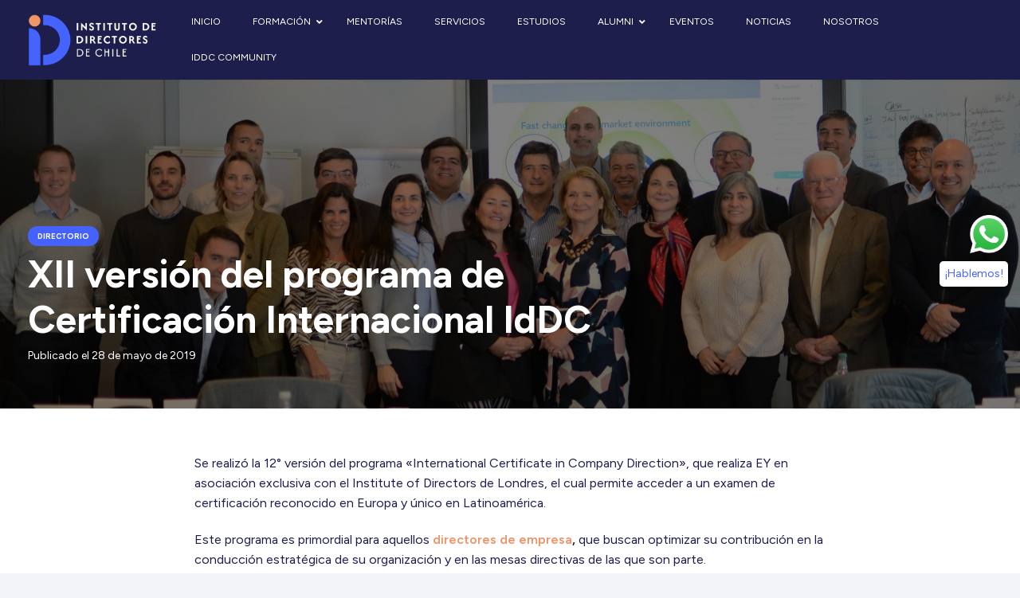

--- FILE ---
content_type: text/html; charset=UTF-8
request_url: https://iddc.cl/noticias/xii-version-del-programa-de-certificacion-internacional-iddc/
body_size: 20362
content:
<!DOCTYPE HTML>
<html lang="es">
<head>
	<meta charset="UTF-8">
	<meta name='robots' content='index, follow, max-image-preview:large, max-snippet:-1, max-video-preview:-1' />
	<style>img:is([sizes="auto" i], [sizes^="auto," i]) { contain-intrinsic-size: 3000px 1500px }</style>
	
	<!-- This site is optimized with the Yoast SEO plugin v26.7 - https://yoast.com/wordpress/plugins/seo/ -->
	<title>XII versión del programa de Certificación Internacional IdDC - Instituto de Directores de Chile</title>
	<link rel="canonical" href="https://iddc.cl/noticias/xii-version-del-programa-de-certificacion-internacional-iddc/" />
	<meta property="og:locale" content="es_ES" />
	<meta property="og:type" content="article" />
	<meta property="og:title" content="XII versión del programa de Certificación Internacional IdDC - Instituto de Directores de Chile" />
	<meta property="og:description" content="Se realizó la 12° versión del programa «International Certificate in Company Direction», que realiza EY en asociación exclusiva con el Institute of Directors de Londres, el cual permite acceder a un examen de certificación reconocido en Europa y único en Latinoamérica. Este programa es primordial para aquellos directores de empresa, que buscan optimizar su contribución..." />
	<meta property="og:url" content="https://iddc.cl/noticias/xii-version-del-programa-de-certificacion-internacional-iddc/" />
	<meta property="og:site_name" content="Instituto de Directores de Chile" />
	<meta property="article:published_time" content="2019-05-28T17:00:00+00:00" />
	<meta property="article:modified_time" content="2024-03-01T22:22:56+00:00" />
	<meta property="og:image" content="https://iddc.cl/wp-content/uploads/2024/01/foto-1-scaled-1.jpg" />
	<meta property="og:image:width" content="2560" />
	<meta property="og:image:height" content="1406" />
	<meta property="og:image:type" content="image/jpeg" />
	<meta name="author" content="Amparito Canales" />
	<meta name="twitter:card" content="summary_large_image" />
	<meta name="twitter:label1" content="Escrito por" />
	<meta name="twitter:data1" content="Amparito Canales" />
	<meta name="twitter:label2" content="Tiempo de lectura" />
	<meta name="twitter:data2" content="1 minuto" />
	<script type="application/ld+json" class="yoast-schema-graph">{"@context":"https://schema.org","@graph":[{"@type":"Article","@id":"https://iddc.cl/noticias/xii-version-del-programa-de-certificacion-internacional-iddc/#article","isPartOf":{"@id":"https://iddc.cl/noticias/xii-version-del-programa-de-certificacion-internacional-iddc/"},"author":{"name":"Amparito Canales","@id":"https://iddc.cl/#/schema/person/70c612f99514d8bfd8b062a3579931b2"},"headline":"XII versión del programa de Certificación Internacional IdDC","datePublished":"2019-05-28T17:00:00+00:00","dateModified":"2024-03-01T22:22:56+00:00","mainEntityOfPage":{"@id":"https://iddc.cl/noticias/xii-version-del-programa-de-certificacion-internacional-iddc/"},"wordCount":123,"commentCount":0,"image":{"@id":"https://iddc.cl/noticias/xii-version-del-programa-de-certificacion-internacional-iddc/#primaryimage"},"thumbnailUrl":"https://iddc.cl/wp-content/uploads/2024/01/foto-1-scaled-1.jpg","keywords":["Gobernanza"],"articleSection":["Directorio"],"inLanguage":"es","potentialAction":[{"@type":"CommentAction","name":"Comment","target":["https://iddc.cl/noticias/xii-version-del-programa-de-certificacion-internacional-iddc/#respond"]}]},{"@type":"WebPage","@id":"https://iddc.cl/noticias/xii-version-del-programa-de-certificacion-internacional-iddc/","url":"https://iddc.cl/noticias/xii-version-del-programa-de-certificacion-internacional-iddc/","name":"XII versión del programa de Certificación Internacional IdDC - Instituto de Directores de Chile","isPartOf":{"@id":"https://iddc.cl/#website"},"primaryImageOfPage":{"@id":"https://iddc.cl/noticias/xii-version-del-programa-de-certificacion-internacional-iddc/#primaryimage"},"image":{"@id":"https://iddc.cl/noticias/xii-version-del-programa-de-certificacion-internacional-iddc/#primaryimage"},"thumbnailUrl":"https://iddc.cl/wp-content/uploads/2024/01/foto-1-scaled-1.jpg","datePublished":"2019-05-28T17:00:00+00:00","dateModified":"2024-03-01T22:22:56+00:00","author":{"@id":"https://iddc.cl/#/schema/person/70c612f99514d8bfd8b062a3579931b2"},"breadcrumb":{"@id":"https://iddc.cl/noticias/xii-version-del-programa-de-certificacion-internacional-iddc/#breadcrumb"},"inLanguage":"es","potentialAction":[{"@type":"ReadAction","target":["https://iddc.cl/noticias/xii-version-del-programa-de-certificacion-internacional-iddc/"]}]},{"@type":"ImageObject","inLanguage":"es","@id":"https://iddc.cl/noticias/xii-version-del-programa-de-certificacion-internacional-iddc/#primaryimage","url":"https://iddc.cl/wp-content/uploads/2024/01/foto-1-scaled-1.jpg","contentUrl":"https://iddc.cl/wp-content/uploads/2024/01/foto-1-scaled-1.jpg","width":2560,"height":1406},{"@type":"BreadcrumbList","@id":"https://iddc.cl/noticias/xii-version-del-programa-de-certificacion-internacional-iddc/#breadcrumb","itemListElement":[{"@type":"ListItem","position":1,"name":"Portada","item":"https://iddc.cl/"},{"@type":"ListItem","position":2,"name":"Noticias","item":"https://iddc.cl/noticias/"},{"@type":"ListItem","position":3,"name":"XII versión del programa de Certificación Internacional IdDC"}]},{"@type":"WebSite","@id":"https://iddc.cl/#website","url":"https://iddc.cl/","name":"Instituto de Directores de Chile","description":"","potentialAction":[{"@type":"SearchAction","target":{"@type":"EntryPoint","urlTemplate":"https://iddc.cl/?s={search_term_string}"},"query-input":{"@type":"PropertyValueSpecification","valueRequired":true,"valueName":"search_term_string"}}],"inLanguage":"es"},{"@type":"Person","@id":"https://iddc.cl/#/schema/person/70c612f99514d8bfd8b062a3579931b2","name":"Amparito Canales","image":{"@type":"ImageObject","inLanguage":"es","@id":"https://iddc.cl/#/schema/person/image/","url":"https://secure.gravatar.com/avatar/966d5f245c6a17b76230519380c8382b5b5ff0b747867b9ec031d22f3c24ed13?s=96&d=mm&r=g","contentUrl":"https://secure.gravatar.com/avatar/966d5f245c6a17b76230519380c8382b5b5ff0b747867b9ec031d22f3c24ed13?s=96&d=mm&r=g","caption":"Amparito Canales"},"url":"https://iddc.cl/author/amparito_canales/"}]}</script>
	<!-- / Yoast SEO plugin. -->


<link rel='dns-prefetch' href='//fonts.googleapis.com' />
<link rel="alternate" type="application/rss+xml" title="Instituto de Directores de Chile &raquo; Feed" href="https://iddc.cl/feed/" />
<link rel="alternate" type="application/rss+xml" title="Instituto de Directores de Chile &raquo; Feed de los comentarios" href="https://iddc.cl/comments/feed/" />
<link rel="alternate" type="application/rss+xml" title="Instituto de Directores de Chile &raquo; Comentario XII versión del programa de Certificación Internacional IdDC del feed" href="https://iddc.cl/noticias/xii-version-del-programa-de-certificacion-internacional-iddc/feed/" />
<meta name="viewport" content="width=device-width, initial-scale=1">
<meta name="SKYPE_TOOLBAR" content="SKYPE_TOOLBAR_PARSER_COMPATIBLE">
<meta name="theme-color" content="#f2f4f7">
<script>
window._wpemojiSettings = {"baseUrl":"https:\/\/s.w.org\/images\/core\/emoji\/15.1.0\/72x72\/","ext":".png","svgUrl":"https:\/\/s.w.org\/images\/core\/emoji\/15.1.0\/svg\/","svgExt":".svg","source":{"concatemoji":"https:\/\/iddc.cl\/wp-includes\/js\/wp-emoji-release.min.js?ver=6.8.1"}};
/*! This file is auto-generated */
!function(i,n){var o,s,e;function c(e){try{var t={supportTests:e,timestamp:(new Date).valueOf()};sessionStorage.setItem(o,JSON.stringify(t))}catch(e){}}function p(e,t,n){e.clearRect(0,0,e.canvas.width,e.canvas.height),e.fillText(t,0,0);var t=new Uint32Array(e.getImageData(0,0,e.canvas.width,e.canvas.height).data),r=(e.clearRect(0,0,e.canvas.width,e.canvas.height),e.fillText(n,0,0),new Uint32Array(e.getImageData(0,0,e.canvas.width,e.canvas.height).data));return t.every(function(e,t){return e===r[t]})}function u(e,t,n){switch(t){case"flag":return n(e,"\ud83c\udff3\ufe0f\u200d\u26a7\ufe0f","\ud83c\udff3\ufe0f\u200b\u26a7\ufe0f")?!1:!n(e,"\ud83c\uddfa\ud83c\uddf3","\ud83c\uddfa\u200b\ud83c\uddf3")&&!n(e,"\ud83c\udff4\udb40\udc67\udb40\udc62\udb40\udc65\udb40\udc6e\udb40\udc67\udb40\udc7f","\ud83c\udff4\u200b\udb40\udc67\u200b\udb40\udc62\u200b\udb40\udc65\u200b\udb40\udc6e\u200b\udb40\udc67\u200b\udb40\udc7f");case"emoji":return!n(e,"\ud83d\udc26\u200d\ud83d\udd25","\ud83d\udc26\u200b\ud83d\udd25")}return!1}function f(e,t,n){var r="undefined"!=typeof WorkerGlobalScope&&self instanceof WorkerGlobalScope?new OffscreenCanvas(300,150):i.createElement("canvas"),a=r.getContext("2d",{willReadFrequently:!0}),o=(a.textBaseline="top",a.font="600 32px Arial",{});return e.forEach(function(e){o[e]=t(a,e,n)}),o}function t(e){var t=i.createElement("script");t.src=e,t.defer=!0,i.head.appendChild(t)}"undefined"!=typeof Promise&&(o="wpEmojiSettingsSupports",s=["flag","emoji"],n.supports={everything:!0,everythingExceptFlag:!0},e=new Promise(function(e){i.addEventListener("DOMContentLoaded",e,{once:!0})}),new Promise(function(t){var n=function(){try{var e=JSON.parse(sessionStorage.getItem(o));if("object"==typeof e&&"number"==typeof e.timestamp&&(new Date).valueOf()<e.timestamp+604800&&"object"==typeof e.supportTests)return e.supportTests}catch(e){}return null}();if(!n){if("undefined"!=typeof Worker&&"undefined"!=typeof OffscreenCanvas&&"undefined"!=typeof URL&&URL.createObjectURL&&"undefined"!=typeof Blob)try{var e="postMessage("+f.toString()+"("+[JSON.stringify(s),u.toString(),p.toString()].join(",")+"));",r=new Blob([e],{type:"text/javascript"}),a=new Worker(URL.createObjectURL(r),{name:"wpTestEmojiSupports"});return void(a.onmessage=function(e){c(n=e.data),a.terminate(),t(n)})}catch(e){}c(n=f(s,u,p))}t(n)}).then(function(e){for(var t in e)n.supports[t]=e[t],n.supports.everything=n.supports.everything&&n.supports[t],"flag"!==t&&(n.supports.everythingExceptFlag=n.supports.everythingExceptFlag&&n.supports[t]);n.supports.everythingExceptFlag=n.supports.everythingExceptFlag&&!n.supports.flag,n.DOMReady=!1,n.readyCallback=function(){n.DOMReady=!0}}).then(function(){return e}).then(function(){var e;n.supports.everything||(n.readyCallback(),(e=n.source||{}).concatemoji?t(e.concatemoji):e.wpemoji&&e.twemoji&&(t(e.twemoji),t(e.wpemoji)))}))}((window,document),window._wpemojiSettings);
</script>
<style id='wp-emoji-styles-inline-css'>

	img.wp-smiley, img.emoji {
		display: inline !important;
		border: none !important;
		box-shadow: none !important;
		height: 1em !important;
		width: 1em !important;
		margin: 0 0.07em !important;
		vertical-align: -0.1em !important;
		background: none !important;
		padding: 0 !important;
	}
</style>
<link rel='stylesheet' id='contact-form-7-css' href='https://iddc.cl/wp-content/plugins/contact-form-7/includes/css/styles.css?ver=6.1.4' media='all' />
<link rel='stylesheet' id='us-fonts-css' href='https://fonts.googleapis.com/css?family=Figtree%3A400%2C600%2C700%2C800&#038;display=swap&#038;ver=6.8.1' media='all' />
<link rel='stylesheet' id='us-style-css' href='https://iddc.cl/wp-content/themes/Impreza/css/style.min.css?ver=8.23.2' media='all' />
<link rel='stylesheet' id='theme-style-css' href='https://iddc.cl/wp-content/themes/Impreza-child/style.css?ver=8.23.2' media='all' />
<link rel='stylesheet' id='ubermenu-css' href='https://iddc.cl/wp-content/plugins/ubermenu/pro/assets/css/ubermenu.min.css?ver=3.8.1' media='all' />
<link rel='stylesheet' id='ubermenu-minimal-css' href='https://iddc.cl/wp-content/plugins/ubermenu/assets/css/skins/minimal.css?ver=6.8.1' media='all' />
<link rel='stylesheet' id='ubermenu-font-awesome-all-css' href='https://iddc.cl/wp-content/plugins/ubermenu/assets/fontawesome/css/all.min.css?ver=6.8.1' media='all' />
<script></script><link rel="https://api.w.org/" href="https://iddc.cl/wp-json/" /><link rel="alternate" title="JSON" type="application/json" href="https://iddc.cl/wp-json/wp/v2/posts/1269" /><link rel="EditURI" type="application/rsd+xml" title="RSD" href="https://iddc.cl/xmlrpc.php?rsd" />
<link rel='shortlink' href='https://iddc.cl/?p=1269' />
<link rel="alternate" title="oEmbed (JSON)" type="application/json+oembed" href="https://iddc.cl/wp-json/oembed/1.0/embed?url=https%3A%2F%2Fiddc.cl%2Fnoticias%2Fxii-version-del-programa-de-certificacion-internacional-iddc%2F" />
<link rel="alternate" title="oEmbed (XML)" type="text/xml+oembed" href="https://iddc.cl/wp-json/oembed/1.0/embed?url=https%3A%2F%2Fiddc.cl%2Fnoticias%2Fxii-version-del-programa-de-certificacion-internacional-iddc%2F&#038;format=xml" />
<style id="ubermenu-custom-generated-css">
/** Font Awesome 4 Compatibility **/
.fa{font-style:normal;font-variant:normal;font-weight:normal;font-family:FontAwesome;}

/** UberMenu Custom Menu Styles (Customizer) **/
/* main */
 .ubermenu.ubermenu-main:not(.ubermenu-responsive-collapse) { max-height:1px; }
 .ubermenu-main .ubermenu-item-level-0 > .ubermenu-target { font-size:12px; text-transform:uppercase; color:#ffffff; }
 .ubermenu.ubermenu-main .ubermenu-item-level-0:hover > .ubermenu-target, .ubermenu-main .ubermenu-item-level-0.ubermenu-active > .ubermenu-target { color:#4563ff; }
 .ubermenu-main .ubermenu-item-level-0.ubermenu-current-menu-item > .ubermenu-target, .ubermenu-main .ubermenu-item-level-0.ubermenu-current-menu-parent > .ubermenu-target, .ubermenu-main .ubermenu-item-level-0.ubermenu-current-menu-ancestor > .ubermenu-target { color:#4563ff; }
 .ubermenu-main .ubermenu-item.ubermenu-item-level-0 > .ubermenu-highlight { color:#4563ff; }
 .ubermenu-responsive-toggle.ubermenu-responsive-toggle-main { color:#ffffff; }
 .ubermenu-responsive-toggle.ubermenu-responsive-toggle-main:hover { color:#ffffff; }


/** UberMenu Custom Menu Item Styles (Menu Item Settings) **/
/* 2061 */   .ubermenu .ubermenu-item.ubermenu-item-2061 > .ubermenu-target { color:#ffffff; }

/* Status: Loaded from Transient */

</style>		<script id="us_add_no_touch">
			if ( ! /Android|webOS|iPhone|iPad|iPod|BlackBerry|IEMobile|Opera Mini/i.test( navigator.userAgent ) ) {
				document.getElementsByTagName( 'html' )[ 0 ].className += " no-touch";
			}
		</script>
		<meta name="generator" content="Powered by WPBakery Page Builder - drag and drop page builder for WordPress."/>
<link rel="icon" href="https://iddc.cl/wp-content/uploads/2024/02/favicon-iddc-150x150.png" sizes="32x32" />
<link rel="icon" href="https://iddc.cl/wp-content/uploads/2024/02/favicon-iddc-300x300.png" sizes="192x192" />
<link rel="apple-touch-icon" href="https://iddc.cl/wp-content/uploads/2024/02/favicon-iddc-300x300.png" />
<meta name="msapplication-TileImage" content="https://iddc.cl/wp-content/uploads/2024/02/favicon-iddc-300x300.png" />
<noscript><style> .wpb_animate_when_almost_visible { opacity: 1; }</style></noscript>		<style id="us-icon-fonts">@font-face{font-display:block;font-style:normal;font-family:"fontawesome";font-weight:900;src:url("https://iddc.cl/wp-content/themes/Impreza/fonts/fa-solid-900.woff2?ver=8.23.2") format("woff2")}.fas{font-family:"fontawesome";font-weight:900}@font-face{font-display:block;font-style:normal;font-family:"fontawesome";font-weight:400;src:url("https://iddc.cl/wp-content/themes/Impreza/fonts/fa-regular-400.woff2?ver=8.23.2") format("woff2")}.far{font-family:"fontawesome";font-weight:400}@font-face{font-display:block;font-style:normal;font-family:"fontawesome";font-weight:300;src:url("https://iddc.cl/wp-content/themes/Impreza/fonts/fa-light-300.woff2?ver=8.23.2") format("woff2")}.fal{font-family:"fontawesome";font-weight:300}@font-face{font-display:block;font-style:normal;font-family:"Font Awesome 5 Duotone";font-weight:900;src:url("https://iddc.cl/wp-content/themes/Impreza/fonts/fa-duotone-900.woff2?ver=8.23.2") format("woff2")}.fad{font-family:"Font Awesome 5 Duotone";font-weight:900}.fad{position:relative}.fad:before{position:absolute}.fad:after{opacity:0.4}@font-face{font-display:block;font-style:normal;font-family:"Font Awesome 5 Brands";font-weight:400;src:url("https://iddc.cl/wp-content/themes/Impreza/fonts/fa-brands-400.woff2?ver=8.23.2") format("woff2")}.fab{font-family:"Font Awesome 5 Brands";font-weight:400}@font-face{font-display:block;font-style:normal;font-family:"Material Icons";font-weight:400;src:url("https://iddc.cl/wp-content/themes/Impreza/fonts/material-icons.woff2?ver=8.23.2") format("woff2")}.material-icons{font-family:"Material Icons";font-weight:400}</style>
				<style id="us-theme-options-css">:root{--color-header-middle-bg:#ffffff;--color-header-middle-bg-grad:#ffffff;--color-header-middle-text:#1D1E4C;--color-header-middle-text-hover:#ED9266;--color-header-transparent-bg:transparent;--color-header-transparent-bg-grad:transparent;--color-header-transparent-text:#ffffff;--color-header-transparent-text-hover:#ffffff;--color-chrome-toolbar:#f2f4f7;--color-chrome-toolbar-grad:#f2f4f7;--color-header-top-bg:#f2f4f7;--color-header-top-bg-grad:#f2f4f7;--color-header-top-text:#A7CEE5;--color-header-top-text-hover:#4563FC;--color-header-top-transparent-bg:rgba(0,0,0,0.2);--color-header-top-transparent-bg-grad:rgba(0,0,0,0.2);--color-header-top-transparent-text:rgba(255,255,255,0.66);--color-header-top-transparent-text-hover:#fff;--color-content-bg:#ffffff;--color-content-bg-grad:#ffffff;--color-content-bg-alt:#f2f4f7;--color-content-bg-alt-grad:#f2f4f7;--color-content-border:#e3e7f0;--color-content-heading:#1D1E4C;--color-content-heading-grad:#1D1E4C;--color-content-text:#1D1E4C;--color-content-link:#ED9266;--color-content-link-hover:#1D1E4C;--color-content-primary:#4563FC;--color-content-primary-grad:#4563FC;--color-content-secondary:#35415b;--color-content-secondary-grad:#35415b;--color-content-faded:#A7CEE5;--color-content-overlay:rgba(15,19,31,0.80);--color-content-overlay-grad:rgba(15,19,31,0.80);--color-alt-content-bg:#f2f4f7;--color-alt-content-bg-grad:#f2f4f7;--color-alt-content-bg-alt:#ffffff;--color-alt-content-bg-alt-grad:#ffffff;--color-alt-content-border:#e3e7f0;--color-alt-content-heading:#0f131f;--color-alt-content-heading-grad:#0f131f;--color-alt-content-text:#35415b;--color-alt-content-link:#4563FC;--color-alt-content-link-hover:#35415b;--color-alt-content-primary:#4563FC;--color-alt-content-primary-grad:#4563FC;--color-alt-content-secondary:#35415b;--color-alt-content-secondary-grad:#35415b;--color-alt-content-faded:#A7CEE5;--color-alt-content-overlay:rgba(100,108,253,0.85);--color-alt-content-overlay-grad:rgba(100,108,253,0.85);--color-footer-bg:#1D1E4C;--color-footer-bg-grad:#1D1E4C;--color-footer-bg-alt:#1c2130;--color-footer-bg-alt-grad:#1c2130;--color-footer-border:#2b3242;--color-footer-heading:#ffffff;--color-footer-heading-grad:#ffffff;--color-footer-text:#ffffff;--color-footer-link:#ED9266;--color-footer-link-hover:#ffffff;--color-subfooter-bg:#35415b;--color-subfooter-bg-grad:#35415b;--color-subfooter-bg-alt:#2b3242;--color-subfooter-bg-alt-grad:#2b3242;--color-subfooter-border:#A7CEE5;--color-subfooter-heading:#e3e7f0;--color-subfooter-heading-grad:#e3e7f0;--color-subfooter-text:#A7CEE5;--color-subfooter-link:#e3e7f0;--color-subfooter-link-hover:#ffffff;--color-content-primary-faded:rgba(69,99,252,0.15);--box-shadow:0 5px 15px rgba(0,0,0,.15);--box-shadow-up:0 -5px 15px rgba(0,0,0,.15);--site-canvas-width:1300px;--site-content-width:1280px;--site-sidebar-width:25%;--text-block-margin-bottom:0rem;--inputs-font-size:1rem;--inputs-height:2.8rem;--inputs-padding:0.8rem;--inputs-border-width:0px;--inputs-text-color:var(--color-content-text)}:root{--font-family:Figtree,sans-serif;--font-size:15px;--line-height:1.45;--font-weight:400;--bold-font-weight:600;--text-transform:none;--font-style:normal;--letter-spacing:0em;--h1-font-family:Figtree,sans-serif;--h1-font-size:max( 3rem,3vw );--h1-line-height:1.2;--h1-font-weight:700;--h1-bold-font-weight:800;--h1-text-transform:none;--h1-font-style:normal;--h1-letter-spacing:0;--h1-margin-bottom:0.6em;--h2-font-family:var(--h1-font-family);--h2-font-size:max( 2.7rem,2.7vw );--h2-line-height:1.2;--h2-font-weight:var(--h1-font-weight);--h2-bold-font-weight:var(--h1-bold-font-weight);--h2-text-transform:var(--h1-text-transform);--h2-font-style:var(--h1-font-style);--h2-letter-spacing:0;--h2-margin-bottom:0.6em;--h3-font-family:var(--h1-font-family);--h3-font-size:max( 2.3rem,1.4vw );--h3-line-height:1.2;--h3-font-weight:var(--h1-font-weight);--h3-bold-font-weight:var(--h1-bold-font-weight);--h3-text-transform:var(--h1-text-transform);--h3-font-style:var(--h1-font-style);--h3-letter-spacing:0;--h3-margin-bottom:0.6em;--h4-font-family:var(--h1-font-family);--h4-font-size:max( 1.2rem,1.2vw );--h4-line-height:1.2;--h4-font-weight:var(--h1-font-weight);--h4-bold-font-weight:var(--h1-bold-font-weight);--h4-text-transform:var(--h1-text-transform);--h4-font-style:var(--h1-font-style);--h4-letter-spacing:0;--h4-margin-bottom:0.6em;--h5-font-family:var(--h1-font-family);--h5-font-size:max( 1.1rem,1.1vw );--h5-line-height:1.2;--h5-font-weight:var(--h1-font-weight);--h5-bold-font-weight:var(--h1-bold-font-weight);--h5-text-transform:var(--h1-text-transform);--h5-font-style:var(--h1-font-style);--h5-letter-spacing:0;--h5-margin-bottom:0.6em;--h6-font-family:var(--h1-font-family);--h6-font-size:max( 1rem,1vw );--h6-line-height:1.2;--h6-font-weight:var(--h1-font-weight);--h6-bold-font-weight:var(--h1-bold-font-weight);--h6-text-transform:var(--h1-text-transform);--h6-font-style:var(--h1-font-style);--h6-letter-spacing:0;--h6-margin-bottom:0.6em}@media (min-width:1025px) and (max-width:1280px){:root{--font-size:14px}}@media (max-width:600px){:root{--h2-font-size:max( 2.5rem,2.7vw );--h3-font-size:max( 2.1rem,1.4vw )}}h1{font-family:var(--h1-font-family,inherit);font-weight:var(--h1-font-weight,inherit);font-size:var(--h1-font-size,inherit);font-style:var(--h1-font-style,inherit);line-height:var(--h1-line-height,1.4);letter-spacing:var(--h1-letter-spacing,inherit);text-transform:var(--h1-text-transform,inherit);margin-bottom:var(--h1-margin-bottom,1.5rem)}h1>strong{font-weight:var(--h1-bold-font-weight,bold)}h2{font-family:var(--h2-font-family,inherit);font-weight:var(--h2-font-weight,inherit);font-size:var(--h2-font-size,inherit);font-style:var(--h2-font-style,inherit);line-height:var(--h2-line-height,1.4);letter-spacing:var(--h2-letter-spacing,inherit);text-transform:var(--h2-text-transform,inherit);margin-bottom:var(--h2-margin-bottom,1.5rem)}h2>strong{font-weight:var(--h2-bold-font-weight,bold)}h3{font-family:var(--h3-font-family,inherit);font-weight:var(--h3-font-weight,inherit);font-size:var(--h3-font-size,inherit);font-style:var(--h3-font-style,inherit);line-height:var(--h3-line-height,1.4);letter-spacing:var(--h3-letter-spacing,inherit);text-transform:var(--h3-text-transform,inherit);margin-bottom:var(--h3-margin-bottom,1.5rem)}h3>strong{font-weight:var(--h3-bold-font-weight,bold)}h4{font-family:var(--h4-font-family,inherit);font-weight:var(--h4-font-weight,inherit);font-size:var(--h4-font-size,inherit);font-style:var(--h4-font-style,inherit);line-height:var(--h4-line-height,1.4);letter-spacing:var(--h4-letter-spacing,inherit);text-transform:var(--h4-text-transform,inherit);margin-bottom:var(--h4-margin-bottom,1.5rem)}h4>strong{font-weight:var(--h4-bold-font-weight,bold)}h5{font-family:var(--h5-font-family,inherit);font-weight:var(--h5-font-weight,inherit);font-size:var(--h5-font-size,inherit);font-style:var(--h5-font-style,inherit);line-height:var(--h5-line-height,1.4);letter-spacing:var(--h5-letter-spacing,inherit);text-transform:var(--h5-text-transform,inherit);margin-bottom:var(--h5-margin-bottom,1.5rem)}h5>strong{font-weight:var(--h5-bold-font-weight,bold)}h6{font-family:var(--h6-font-family,inherit);font-weight:var(--h6-font-weight,inherit);font-size:var(--h6-font-size,inherit);font-style:var(--h6-font-style,inherit);line-height:var(--h6-line-height,1.4);letter-spacing:var(--h6-letter-spacing,inherit);text-transform:var(--h6-text-transform,inherit);margin-bottom:var(--h6-margin-bottom,1.5rem)}h6>strong{font-weight:var(--h6-bold-font-weight,bold)}body{background:var(--color-content-bg-alt)}@media (max-width:1355px){.l-main .aligncenter{max-width:calc(100vw - 5rem)}}@media (min-width:1281px){body.usb_preview .hide_on_default{opacity:0.25!important}.vc_hidden-lg,body:not(.usb_preview) .hide_on_default{display:none!important}.default_align_left{text-align:left;justify-content:flex-start}.default_align_right{text-align:right;justify-content:flex-end}.default_align_center{text-align:center;justify-content:center}.w-hwrapper.default_align_center>*{margin-left:calc( var(--hwrapper-gap,1.2rem) / 2 );margin-right:calc( var(--hwrapper-gap,1.2rem) / 2 )}.default_align_justify{justify-content:space-between}.w-hwrapper>.default_align_justify,.default_align_justify>.w-btn{width:100%}}@media (min-width:1025px) and (max-width:1280px){body.usb_preview .hide_on_laptops{opacity:0.25!important}.vc_hidden-md,body:not(.usb_preview) .hide_on_laptops{display:none!important}.laptops_align_left{text-align:left;justify-content:flex-start}.laptops_align_right{text-align:right;justify-content:flex-end}.laptops_align_center{text-align:center;justify-content:center}.w-hwrapper.laptops_align_center>*{margin-left:calc( var(--hwrapper-gap,1.2rem) / 2 );margin-right:calc( var(--hwrapper-gap,1.2rem) / 2 )}.laptops_align_justify{justify-content:space-between}.w-hwrapper>.laptops_align_justify,.laptops_align_justify>.w-btn{width:100%}.g-cols.via_grid[style*="--laptops-gap"]{grid-gap:var(--laptops-gap,3rem)}}@media (min-width:601px) and (max-width:1024px){body.usb_preview .hide_on_tablets{opacity:0.25!important}.vc_hidden-sm,body:not(.usb_preview) .hide_on_tablets{display:none!important}.tablets_align_left{text-align:left;justify-content:flex-start}.tablets_align_right{text-align:right;justify-content:flex-end}.tablets_align_center{text-align:center;justify-content:center}.w-hwrapper.tablets_align_center>*{margin-left:calc( var(--hwrapper-gap,1.2rem) / 2 );margin-right:calc( var(--hwrapper-gap,1.2rem) / 2 )}.tablets_align_justify{justify-content:space-between}.w-hwrapper>.tablets_align_justify,.tablets_align_justify>.w-btn{width:100%}.g-cols.via_grid[style*="--tablets-gap"]{grid-gap:var(--tablets-gap,3rem)}}@media (max-width:600px){body.usb_preview .hide_on_mobiles{opacity:0.25!important}.vc_hidden-xs,body:not(.usb_preview) .hide_on_mobiles{display:none!important}.mobiles_align_left{text-align:left;justify-content:flex-start}.mobiles_align_right{text-align:right;justify-content:flex-end}.mobiles_align_center{text-align:center;justify-content:center}.w-hwrapper.mobiles_align_center>*{margin-left:calc( var(--hwrapper-gap,1.2rem) / 2 );margin-right:calc( var(--hwrapper-gap,1.2rem) / 2 )}.mobiles_align_justify{justify-content:space-between}.w-hwrapper>.mobiles_align_justify,.mobiles_align_justify>.w-btn{width:100%}.w-hwrapper.stack_on_mobiles{display:block}.w-hwrapper.stack_on_mobiles>*{display:block;margin:0 0 var(--hwrapper-gap,1.2rem)}.w-hwrapper.stack_on_mobiles>:last-child{margin-bottom:0}.g-cols.via_grid[style*="--mobiles-gap"]{grid-gap:var(--mobiles-gap,1.5rem)}}@media (max-width:600px){.g-cols.type_default>div[class*="vc_col-xs-"]{margin-top:1rem;margin-bottom:1rem}.g-cols>div:not([class*="vc_col-xs-"]){width:100%;margin:0 0 1.5rem}.g-cols.reversed>div:last-of-type{order:-1}.g-cols.type_boxes>div,.g-cols.reversed>div:first-child,.g-cols:not(.reversed)>div:last-child,.g-cols>div.has_bg_color{margin-bottom:0}.vc_col-xs-1{width:8.3333%}.vc_col-xs-2{width:16.6666%}.vc_col-xs-1\/5{width:20%}.vc_col-xs-3{width:25%}.vc_col-xs-4{width:33.3333%}.vc_col-xs-2\/5{width:40%}.vc_col-xs-5{width:41.6666%}.vc_col-xs-6{width:50%}.vc_col-xs-7{width:58.3333%}.vc_col-xs-3\/5{width:60%}.vc_col-xs-8{width:66.6666%}.vc_col-xs-9{width:75%}.vc_col-xs-4\/5{width:80%}.vc_col-xs-10{width:83.3333%}.vc_col-xs-11{width:91.6666%}.vc_col-xs-12{width:100%}.vc_col-xs-offset-0{margin-left:0}.vc_col-xs-offset-1{margin-left:8.3333%}.vc_col-xs-offset-2{margin-left:16.6666%}.vc_col-xs-offset-1\/5{margin-left:20%}.vc_col-xs-offset-3{margin-left:25%}.vc_col-xs-offset-4{margin-left:33.3333%}.vc_col-xs-offset-2\/5{margin-left:40%}.vc_col-xs-offset-5{margin-left:41.6666%}.vc_col-xs-offset-6{margin-left:50%}.vc_col-xs-offset-7{margin-left:58.3333%}.vc_col-xs-offset-3\/5{margin-left:60%}.vc_col-xs-offset-8{margin-left:66.6666%}.vc_col-xs-offset-9{margin-left:75%}.vc_col-xs-offset-4\/5{margin-left:80%}.vc_col-xs-offset-10{margin-left:83.3333%}.vc_col-xs-offset-11{margin-left:91.6666%}.vc_col-xs-offset-12{margin-left:100%}}@media (min-width:601px){.vc_col-sm-1{width:8.3333%}.vc_col-sm-2{width:16.6666%}.vc_col-sm-1\/5{width:20%}.vc_col-sm-3{width:25%}.vc_col-sm-4{width:33.3333%}.vc_col-sm-2\/5{width:40%}.vc_col-sm-5{width:41.6666%}.vc_col-sm-6{width:50%}.vc_col-sm-7{width:58.3333%}.vc_col-sm-3\/5{width:60%}.vc_col-sm-8{width:66.6666%}.vc_col-sm-9{width:75%}.vc_col-sm-4\/5{width:80%}.vc_col-sm-10{width:83.3333%}.vc_col-sm-11{width:91.6666%}.vc_col-sm-12{width:100%}.vc_col-sm-offset-0{margin-left:0}.vc_col-sm-offset-1{margin-left:8.3333%}.vc_col-sm-offset-2{margin-left:16.6666%}.vc_col-sm-offset-1\/5{margin-left:20%}.vc_col-sm-offset-3{margin-left:25%}.vc_col-sm-offset-4{margin-left:33.3333%}.vc_col-sm-offset-2\/5{margin-left:40%}.vc_col-sm-offset-5{margin-left:41.6666%}.vc_col-sm-offset-6{margin-left:50%}.vc_col-sm-offset-7{margin-left:58.3333%}.vc_col-sm-offset-3\/5{margin-left:60%}.vc_col-sm-offset-8{margin-left:66.6666%}.vc_col-sm-offset-9{margin-left:75%}.vc_col-sm-offset-4\/5{margin-left:80%}.vc_col-sm-offset-10{margin-left:83.3333%}.vc_col-sm-offset-11{margin-left:91.6666%}.vc_col-sm-offset-12{margin-left:100%}}@media (min-width:1025px){.vc_col-md-1{width:8.3333%}.vc_col-md-2{width:16.6666%}.vc_col-md-1\/5{width:20%}.vc_col-md-3{width:25%}.vc_col-md-4{width:33.3333%}.vc_col-md-2\/5{width:40%}.vc_col-md-5{width:41.6666%}.vc_col-md-6{width:50%}.vc_col-md-7{width:58.3333%}.vc_col-md-3\/5{width:60%}.vc_col-md-8{width:66.6666%}.vc_col-md-9{width:75%}.vc_col-md-4\/5{width:80%}.vc_col-md-10{width:83.3333%}.vc_col-md-11{width:91.6666%}.vc_col-md-12{width:100%}.vc_col-md-offset-0{margin-left:0}.vc_col-md-offset-1{margin-left:8.3333%}.vc_col-md-offset-2{margin-left:16.6666%}.vc_col-md-offset-1\/5{margin-left:20%}.vc_col-md-offset-3{margin-left:25%}.vc_col-md-offset-4{margin-left:33.3333%}.vc_col-md-offset-2\/5{margin-left:40%}.vc_col-md-offset-5{margin-left:41.6666%}.vc_col-md-offset-6{margin-left:50%}.vc_col-md-offset-7{margin-left:58.3333%}.vc_col-md-offset-3\/5{margin-left:60%}.vc_col-md-offset-8{margin-left:66.6666%}.vc_col-md-offset-9{margin-left:75%}.vc_col-md-offset-4\/5{margin-left:80%}.vc_col-md-offset-10{margin-left:83.3333%}.vc_col-md-offset-11{margin-left:91.6666%}.vc_col-md-offset-12{margin-left:100%}}@media (min-width:1281px){.vc_col-lg-1{width:8.3333%}.vc_col-lg-2{width:16.6666%}.vc_col-lg-1\/5{width:20%}.vc_col-lg-3{width:25%}.vc_col-lg-4{width:33.3333%}.vc_col-lg-2\/5{width:40%}.vc_col-lg-5{width:41.6666%}.vc_col-lg-6{width:50%}.vc_col-lg-7{width:58.3333%}.vc_col-lg-3\/5{width:60%}.vc_col-lg-8{width:66.6666%}.vc_col-lg-9{width:75%}.vc_col-lg-4\/5{width:80%}.vc_col-lg-10{width:83.3333%}.vc_col-lg-11{width:91.6666%}.vc_col-lg-12{width:100%}.vc_col-lg-offset-0{margin-left:0}.vc_col-lg-offset-1{margin-left:8.3333%}.vc_col-lg-offset-2{margin-left:16.6666%}.vc_col-lg-offset-1\/5{margin-left:20%}.vc_col-lg-offset-3{margin-left:25%}.vc_col-lg-offset-4{margin-left:33.3333%}.vc_col-lg-offset-2\/5{margin-left:40%}.vc_col-lg-offset-5{margin-left:41.6666%}.vc_col-lg-offset-6{margin-left:50%}.vc_col-lg-offset-7{margin-left:58.3333%}.vc_col-lg-offset-3\/5{margin-left:60%}.vc_col-lg-offset-8{margin-left:66.6666%}.vc_col-lg-offset-9{margin-left:75%}.vc_col-lg-offset-4\/5{margin-left:80%}.vc_col-lg-offset-10{margin-left:83.3333%}.vc_col-lg-offset-11{margin-left:91.6666%}.vc_col-lg-offset-12{margin-left:100%}}@media (min-width:601px) and (max-width:1024px){.g-cols.via_flex.type_default>div[class*="vc_col-md-"],.g-cols.via_flex.type_default>div[class*="vc_col-lg-"]{margin-top:1rem;margin-bottom:1rem}}@media (min-width:1025px) and (max-width:1280px){.g-cols.via_flex.type_default>div[class*="vc_col-lg-"]{margin-top:1rem;margin-bottom:1rem}}@media (max-width:599px){.l-canvas{overflow:hidden}.g-cols.stacking_default.reversed>div:last-of-type{order:-1}.g-cols.stacking_default.via_flex>div:not([class*="vc_col-xs"]){width:100%;margin:0 0 1.5rem}.g-cols.stacking_default.via_grid.mobiles-cols_1{grid-template-columns:100%}.g-cols.stacking_default.via_flex.type_boxes>div,.g-cols.stacking_default.via_flex.reversed>div:first-child,.g-cols.stacking_default.via_flex:not(.reversed)>div:last-child,.g-cols.stacking_default.via_flex>div.has_bg_color{margin-bottom:0}.g-cols.stacking_default.via_flex.type_default>.wpb_column.stretched{margin-left:-1rem;margin-right:-1rem}.g-cols.stacking_default.via_grid.mobiles-cols_1>.wpb_column.stretched,.g-cols.stacking_default.via_flex.type_boxes>.wpb_column.stretched{margin-left:-2.5rem;margin-right:-2.5rem;width:auto}.vc_column-inner.type_sticky>.wpb_wrapper,.vc_column_container.type_sticky>.vc_column-inner{top:0!important}}@media (min-width:600px){body:not(.rtl) .l-section.for_sidebar.at_left>div>.l-sidebar,.rtl .l-section.for_sidebar.at_right>div>.l-sidebar{order:-1}.vc_column_container.type_sticky>.vc_column-inner,.vc_column-inner.type_sticky>.wpb_wrapper{position:-webkit-sticky;position:sticky}.l-section.type_sticky{position:-webkit-sticky;position:sticky;top:0;z-index:11;transition:top 0.3s cubic-bezier(.78,.13,.15,.86) 0.1s}.header_hor .l-header.post_fixed.sticky_auto_hide{z-index:12}.admin-bar .l-section.type_sticky{top:32px}.l-section.type_sticky>.l-section-h{transition:padding-top 0.3s}.header_hor .l-header.pos_fixed:not(.down)~.l-main .l-section.type_sticky:not(:first-of-type){top:var(--header-sticky-height)}.admin-bar.header_hor .l-header.pos_fixed:not(.down)~.l-main .l-section.type_sticky:not(:first-of-type){top:calc( var(--header-sticky-height) + 32px )}.header_hor .l-header.pos_fixed.sticky:not(.down)~.l-main .l-section.type_sticky:first-of-type>.l-section-h{padding-top:var(--header-sticky-height)}.header_hor.headerinpos_bottom .l-header.pos_fixed.sticky:not(.down)~.l-main .l-section.type_sticky:first-of-type>.l-section-h{padding-bottom:var(--header-sticky-height)!important}}@media screen and (min-width:1355px){.g-cols.via_flex.type_default>.wpb_column.stretched:first-of-type{margin-left:min( calc( var(--site-content-width) / 2 + 0px / 2 + 1.5rem - 50vw),-1rem )}.g-cols.via_flex.type_default>.wpb_column.stretched:last-of-type{margin-right:min( calc( var(--site-content-width) / 2 + 0px / 2 + 1.5rem - 50vw),-1rem )}.l-main .alignfull, .w-separator.width_screen,.g-cols.via_grid>.wpb_column.stretched:first-of-type,.g-cols.via_flex.type_boxes>.wpb_column.stretched:first-of-type{margin-left:min( calc( var(--site-content-width) / 2 + 0px / 2 - 50vw ),-2.5rem )}.l-main .alignfull, .w-separator.width_screen,.g-cols.via_grid>.wpb_column.stretched:last-of-type,.g-cols.via_flex.type_boxes>.wpb_column.stretched:last-of-type{margin-right:min( calc( var(--site-content-width) / 2 + 0px / 2 - 50vw ),-2.5rem )}}@media (max-width:600px){.w-form-row.for_submit[style*=btn-size-mobiles] .w-btn{font-size:var(--btn-size-mobiles)!important}}a,button,input[type=submit],.ui-slider-handle{outline:none!important}.w-toplink,.w-header-show{background:rgba(0,0,0,0.3)}.no-touch .w-toplink.active:hover,.no-touch .w-header-show:hover{background:var(--color-content-primary-grad)}button[type=submit]:not(.w-btn),input[type=submit]:not(.w-btn),.us-nav-style_1>*,.navstyle_1>.owl-nav button,.us-btn-style_1{font-size:16px;line-height:1.2!important;font-weight:600;font-style:normal;text-transform:none;letter-spacing:0em;padding:1.0em 2.0em;background:var(--color-header-middle-text);border-color:transparent;color:#ffffff!important}button[type=submit]:not(.w-btn):before,input[type=submit]:not(.w-btn),.us-nav-style_1>*:before,.navstyle_1>.owl-nav button:before,.us-btn-style_1:before{border-width:0px}.no-touch button[type=submit]:not(.w-btn):hover,.no-touch input[type=submit]:not(.w-btn):hover,.us-nav-style_1>span.current,.no-touch .us-nav-style_1>a:hover,.no-touch .navstyle_1>.owl-nav button:hover,.no-touch .us-btn-style_1:hover{background:var(--color-content-secondary);border-color:transparent;color:#ffffff!important}.us-nav-style_1>*{min-width:calc(1.2em + 2 * 1.0em)}.us-nav-style_4>*,.navstyle_4>.owl-nav button,.us-btn-style_4{font-size:12px;line-height:1.2!important;font-weight:600;font-style:normal;text-transform:uppercase;letter-spacing:0em;padding:0.7em 1.2em;background:#ed9266;border-color:transparent;color:#ffffff!important}.us-nav-style_4>*:before,.navstyle_4>.owl-nav button:before,.us-btn-style_4:before{border-width:0px}.us-nav-style_4>span.current,.no-touch .us-nav-style_4>a:hover,.no-touch .navstyle_4>.owl-nav button:hover,.no-touch .us-btn-style_4:hover{background:var(--color-content-secondary);border-color:transparent;color:#ffffff!important}.us-nav-style_4>*{min-width:calc(1.2em + 2 * 0.7em)}.us-nav-style_3>*,.navstyle_3>.owl-nav button,.us-btn-style_3{font-size:16px;line-height:1.2!important;font-weight:600;font-style:normal;text-transform:none;letter-spacing:0em;padding:1.0em 2.0em;background:var(--color-header-middle-text);border-color:transparent;color:#ffffff!important}.us-nav-style_3>*:before,.navstyle_3>.owl-nav button:before,.us-btn-style_3:before{border-width:0px}.us-nav-style_3>span.current,.no-touch .us-nav-style_3>a:hover,.no-touch .navstyle_3>.owl-nav button:hover,.no-touch .us-btn-style_3:hover{background:var(--color-content-secondary);border-color:transparent;color:#ffffff!important}.us-nav-style_3>*{min-width:calc(1.2em + 2 * 1.0em)}.us-nav-style_6>*,.navstyle_6>.owl-nav button,.us-btn-style_6{font-size:16px;line-height:1.2!important;font-weight:600;font-style:normal;text-transform:none;letter-spacing:0em;padding:1.0em 2.0em;background:var(--color-content-link);border-color:transparent;color:#ffffff!important}.us-nav-style_6>*:before,.navstyle_6>.owl-nav button:before,.us-btn-style_6:before{border-width:0px}.us-nav-style_6>span.current,.no-touch .us-nav-style_6>a:hover,.no-touch .navstyle_6>.owl-nav button:hover,.no-touch .us-btn-style_6:hover{background:var(--color-content-secondary);border-color:transparent;color:#ffffff!important}.us-nav-style_6>*{min-width:calc(1.2em + 2 * 1.0em)}.us-nav-style_8>*,.navstyle_8>.owl-nav button,.us-btn-style_8{font-size:1.3rem;line-height:1.2!important;font-weight:600;font-style:normal;text-transform:none;letter-spacing:0em;padding:1.0em 2.0em;background:var(--color-header-middle-text);border-color:var(--color-header-transparent-bg);color:#ffffff!important;box-shadow:2px 2px 4px 1px var(--color-header-top-transparent-bg)}.us-nav-style_8>*:before,.navstyle_8>.owl-nav button:before,.us-btn-style_8:before{border-width:0px}.us-nav-style_8>span.current,.no-touch .us-nav-style_8>a:hover,.no-touch .navstyle_8>.owl-nav button:hover,.no-touch .us-btn-style_8:hover{box-shadow:2px 2px 4px 1px var(--color-header-top-transparent-bg);background:var(--color-content-secondary);border-color:var(--color-header-transparent-bg);color:#ffffff!important}.us-nav-style_8>*{min-width:calc(1.2em + 2 * 1.0em)}.us-nav-style_2>*,.navstyle_2>.owl-nav button,.us-btn-style_2{font-size:16px;line-height:1.2!important;font-weight:600;font-style:normal;text-transform:none;letter-spacing:0em;padding:1.0em 2.0em;background:var(--color-content-border);border-color:transparent;color:var(--color-content-text)!important}.us-nav-style_2>*:before,.navstyle_2>.owl-nav button:before,.us-btn-style_2:before{border-width:0px}.us-nav-style_2>span.current,.no-touch .us-nav-style_2>a:hover,.no-touch .navstyle_2>.owl-nav button:hover,.no-touch .us-btn-style_2:hover{background:var(--color-content-text);border-color:transparent;color:var(--color-content-bg)!important}.us-nav-style_2>*{min-width:calc(1.2em + 2 * 1.0em)}.us-nav-style_5>*,.navstyle_5>.owl-nav button,.us-btn-style_5{font-size:14px;line-height:1!important;font-weight:600;font-style:normal;text-transform:none;letter-spacing:0em;padding:0.7em 1.3em;background:var(--color-header-middle-text);border-color:transparent;color:#ffffff!important}.us-nav-style_5>*:before,.navstyle_5>.owl-nav button:before,.us-btn-style_5:before{border-width:0px}.us-nav-style_5>span.current,.no-touch .us-nav-style_5>a:hover,.no-touch .navstyle_5>.owl-nav button:hover,.no-touch .us-btn-style_5:hover{background:var(--color-content-secondary);border-color:transparent;color:#ffffff!important}.us-nav-style_5>*{min-width:calc(1em + 2 * 0.7em)}.us-nav-style_7>*,.navstyle_7>.owl-nav button,.us-btn-style_7{font-size:1rem;line-height:1!important;font-weight:400;font-style:normal;text-transform:none;letter-spacing:0em;padding:0.2em 0.3em;background:transparent;border-color:transparent;color:var(--color-header-middle-text)!important}.us-nav-style_7>*:before,.navstyle_7>.owl-nav button:before,.us-btn-style_7:before{border-width:0px}.us-nav-style_7>span.current,.no-touch .us-nav-style_7>a:hover,.no-touch .navstyle_7>.owl-nav button:hover,.no-touch .us-btn-style_7:hover{background:transparent;border-color:transparent;color:var(--color-content-secondary)!important}.us-nav-style_7>*{min-width:calc(1em + 2 * 0.2em)}.w-filter.state_desktop.style_drop_default .w-filter-item-title,.w-color-swatch,.select2-selection,select,textarea,input:not([type=submit]){font-weight:400;letter-spacing:0em;border-radius:;background:var(--color-content-bg-alt);border-color:var(--color-content-border);color:var(--color-content-text);box-shadow:0px 1px 0px 0px rgba(0,0,0,0.08) inset}.w-filter.state_desktop.style_drop_default .w-filter-item-title:focus,.select2-container--open .select2-selection,select:focus,textarea:focus,input:not([type=submit]):focus{box-shadow:0px 0px 0px 2px var(--color-content-primary)}.w-form-row.move_label .w-form-row-label{font-size:1rem;top:calc(2.8rem/2 + 0px - 0.7em);margin:0 0.8rem;background-color:var(--color-content-bg-alt);color:var(--color-content-text)}.w-form-row.with_icon.move_label .w-form-row-label{margin-left:calc(1.6em + 0.8rem)}.color_alternate input:not([type=submit]),.color_alternate textarea,.color_alternate select,.color_alternate .move_label .w-form-row-label{background:var(--color-alt-content-bg-alt-grad)}.color_footer-top input:not([type=submit]),.color_footer-top textarea,.color_footer-top select,.color_footer-top .w-form-row.move_label .w-form-row-label{background:var(--color-subfooter-bg-alt-grad)}.color_footer-bottom input:not([type=submit]),.color_footer-bottom textarea,.color_footer-bottom select,.color_footer-bottom .w-form-row.move_label .w-form-row-label{background:var(--color-footer-bg-alt-grad)}.color_alternate input:not([type=submit]),.color_alternate textarea,.color_alternate select{border-color:var(--color-alt-content-border)}.color_footer-top input:not([type=submit]),.color_footer-top textarea,.color_footer-top select{border-color:var(--color-subfooter-border)}.color_footer-bottom input:not([type=submit]),.color_footer-bottom textarea,.color_footer-bottom select{border-color:var(--color-footer-border)}.color_alternate input:not([type=submit]),.color_alternate textarea,.color_alternate select,.color_alternate .w-form-row-field>i,.color_alternate .w-form-row-field:after,.color_alternate .widget_search form:after,.color_footer-top input:not([type=submit]),.color_footer-top textarea,.color_footer-top select,.color_footer-top .w-form-row-field>i,.color_footer-top .w-form-row-field:after,.color_footer-top .widget_search form:after,.color_footer-bottom input:not([type=submit]),.color_footer-bottom textarea,.color_footer-bottom select,.color_footer-bottom .w-form-row-field>i,.color_footer-bottom .w-form-row-field:after,.color_footer-bottom .widget_search form:after{color:inherit}.leaflet-default-icon-path{background-image:url(https://iddc.cl/wp-content/themes/Impreza/common/css/vendor/images/marker-icon.png)}</style>
				<style id="us-current-header-css"> .l-subheader.at_middle,.l-subheader.at_middle .w-dropdown-list,.l-subheader.at_middle .type_mobile .w-nav-list.level_1{background:#1d1e4c;color:#ffffff}.no-touch .l-subheader.at_middle a:hover,.no-touch .l-header.bg_transparent .l-subheader.at_middle .w-dropdown.opened a:hover{color:var(--color-header-middle-text-hover)}.l-header.bg_transparent:not(.sticky) .l-subheader.at_middle{background:var(--color-header-transparent-bg);color:var(--color-header-transparent-text)}.no-touch .l-header.bg_transparent:not(.sticky) .at_middle .w-cart-link:hover,.no-touch .l-header.bg_transparent:not(.sticky) .at_middle .w-text a:hover,.no-touch .l-header.bg_transparent:not(.sticky) .at_middle .w-html a:hover,.no-touch .l-header.bg_transparent:not(.sticky) .at_middle .w-nav>a:hover,.no-touch .l-header.bg_transparent:not(.sticky) .at_middle .w-menu a:hover,.no-touch .l-header.bg_transparent:not(.sticky) .at_middle .w-search>a:hover,.no-touch .l-header.bg_transparent:not(.sticky) .at_middle .w-dropdown a:hover,.no-touch .l-header.bg_transparent:not(.sticky) .at_middle .type_desktop .menu-item.level_1:hover>a{color:var(--color-header-transparent-text-hover)}.header_ver .l-header{background:#1d1e4c;color:#ffffff}@media (min-width:1281px){.hidden_for_default{display:none!important}.l-subheader.at_top{display:none}.l-subheader.at_bottom{display:none}.l-header{position:relative;z-index:111;width:100%}.l-subheader{margin:0 auto}.l-subheader.width_full{padding-left:1.5rem;padding-right:1.5rem}.l-subheader-h{display:flex;align-items:center;position:relative;margin:0 auto;max-width:var(--site-content-width,1200px);height:inherit}.w-header-show{display:none}.l-header.pos_fixed{position:fixed;left:0}.l-header.pos_fixed:not(.notransition) .l-subheader{transition-property:transform,background,box-shadow,line-height,height;transition-duration:.3s;transition-timing-function:cubic-bezier(.78,.13,.15,.86)}.headerinpos_bottom.sticky_first_section .l-header.pos_fixed{position:fixed!important}.header_hor .l-header.sticky_auto_hide{transition:transform .3s cubic-bezier(.78,.13,.15,.86) .1s}.header_hor .l-header.sticky_auto_hide.down{transform:translateY(-110%)}.l-header.bg_transparent:not(.sticky) .l-subheader{box-shadow:none!important;background:none}.l-header.bg_transparent~.l-main .l-section.width_full.height_auto:first-of-type>.l-section-h{padding-top:0!important;padding-bottom:0!important}.l-header.pos_static.bg_transparent{position:absolute;left:0}.l-subheader.width_full .l-subheader-h{max-width:none!important}.l-header.shadow_thin .l-subheader.at_middle,.l-header.shadow_thin .l-subheader.at_bottom{box-shadow:0 1px 0 rgba(0,0,0,0.08)}.l-header.shadow_wide .l-subheader.at_middle,.l-header.shadow_wide .l-subheader.at_bottom{box-shadow:0 3px 5px -1px rgba(0,0,0,0.1),0 2px 1px -1px rgba(0,0,0,0.05)}.header_hor .l-subheader-cell>.w-cart{margin-left:0;margin-right:0}:root{--header-height:100px;--header-sticky-height:100px}.l-header:before{content:'100'}.l-header.sticky:before{content:'100'}.l-subheader.at_top{line-height:40px;height:40px}.l-header.sticky .l-subheader.at_top{line-height:40px;height:40px}.l-subheader.at_middle{line-height:100px;height:100px}.l-header.sticky .l-subheader.at_middle{line-height:100px;height:100px}.l-subheader.at_bottom{line-height:50px;height:50px}.l-header.sticky .l-subheader.at_bottom{line-height:50px;height:50px}.headerinpos_above .l-header.pos_fixed{overflow:hidden;transition:transform 0.3s;transform:translate3d(0,-100%,0)}.headerinpos_above .l-header.pos_fixed.sticky{overflow:visible;transform:none}.headerinpos_above .l-header.pos_fixed~.l-section>.l-section-h,.headerinpos_above .l-header.pos_fixed~.l-main .l-section:first-of-type>.l-section-h{padding-top:0!important}.headerinpos_below .l-header.pos_fixed:not(.sticky){position:absolute;top:100%}.headerinpos_below .l-header.pos_fixed~.l-main>.l-section:first-of-type>.l-section-h{padding-top:0!important}.headerinpos_below .l-header.pos_fixed~.l-main .l-section.full_height:nth-of-type(2){min-height:100vh}.headerinpos_below .l-header.pos_fixed~.l-main>.l-section:nth-of-type(2)>.l-section-h{padding-top:var(--header-height)}.headerinpos_bottom .l-header.pos_fixed:not(.sticky){position:absolute;top:100vh}.headerinpos_bottom .l-header.pos_fixed~.l-main>.l-section:first-of-type>.l-section-h{padding-top:0!important}.headerinpos_bottom .l-header.pos_fixed~.l-main>.l-section:first-of-type>.l-section-h{padding-bottom:var(--header-height)}.headerinpos_bottom .l-header.pos_fixed.bg_transparent~.l-main .l-section.valign_center:not(.height_auto):first-of-type>.l-section-h{top:calc( var(--header-height) / 2 )}.headerinpos_bottom .l-header.pos_fixed:not(.sticky) .w-cart-dropdown,.headerinpos_bottom .l-header.pos_fixed:not(.sticky) .w-nav.type_desktop .w-nav-list.level_2{bottom:100%;transform-origin:0 100%}.headerinpos_bottom .l-header.pos_fixed:not(.sticky) .w-nav.type_mobile.m_layout_dropdown .w-nav-list.level_1{top:auto;bottom:100%;box-shadow:var(--box-shadow-up)}.headerinpos_bottom .l-header.pos_fixed:not(.sticky) .w-nav.type_desktop .w-nav-list.level_3,.headerinpos_bottom .l-header.pos_fixed:not(.sticky) .w-nav.type_desktop .w-nav-list.level_4{top:auto;bottom:0;transform-origin:0 100%}.headerinpos_bottom .l-header.pos_fixed:not(.sticky) .w-dropdown-list{top:auto;bottom:-0.4em;padding-top:0.4em;padding-bottom:2.4em}.admin-bar .l-header.pos_static.bg_solid~.l-main .l-section.full_height:first-of-type{min-height:calc( 100vh - var(--header-height) - 32px )}.admin-bar .l-header.pos_fixed:not(.sticky_auto_hide)~.l-main .l-section.full_height:not(:first-of-type){min-height:calc( 100vh - var(--header-sticky-height) - 32px )}.admin-bar.headerinpos_below .l-header.pos_fixed~.l-main .l-section.full_height:nth-of-type(2){min-height:calc(100vh - 32px)}}@media (min-width:1025px) and (max-width:1280px){.hidden_for_laptops{display:none!important}.l-subheader.at_top{display:none}.l-subheader.at_bottom{display:none}.l-header{position:relative;z-index:111;width:100%}.l-subheader{margin:0 auto}.l-subheader.width_full{padding-left:1.5rem;padding-right:1.5rem}.l-subheader-h{display:flex;align-items:center;position:relative;margin:0 auto;max-width:var(--site-content-width,1200px);height:inherit}.w-header-show{display:none}.l-header.pos_fixed{position:fixed;left:0}.l-header.pos_fixed:not(.notransition) .l-subheader{transition-property:transform,background,box-shadow,line-height,height;transition-duration:.3s;transition-timing-function:cubic-bezier(.78,.13,.15,.86)}.headerinpos_bottom.sticky_first_section .l-header.pos_fixed{position:fixed!important}.header_hor .l-header.sticky_auto_hide{transition:transform .3s cubic-bezier(.78,.13,.15,.86) .1s}.header_hor .l-header.sticky_auto_hide.down{transform:translateY(-110%)}.l-header.bg_transparent:not(.sticky) .l-subheader{box-shadow:none!important;background:none}.l-header.bg_transparent~.l-main .l-section.width_full.height_auto:first-of-type>.l-section-h{padding-top:0!important;padding-bottom:0!important}.l-header.pos_static.bg_transparent{position:absolute;left:0}.l-subheader.width_full .l-subheader-h{max-width:none!important}.l-header.shadow_thin .l-subheader.at_middle,.l-header.shadow_thin .l-subheader.at_bottom{box-shadow:0 1px 0 rgba(0,0,0,0.08)}.l-header.shadow_wide .l-subheader.at_middle,.l-header.shadow_wide .l-subheader.at_bottom{box-shadow:0 3px 5px -1px rgba(0,0,0,0.1),0 2px 1px -1px rgba(0,0,0,0.05)}.header_hor .l-subheader-cell>.w-cart{margin-left:0;margin-right:0}:root{--header-height:100px;--header-sticky-height:100px}.l-header:before{content:'100'}.l-header.sticky:before{content:'100'}.l-subheader.at_top{line-height:40px;height:40px}.l-header.sticky .l-subheader.at_top{line-height:40px;height:40px}.l-subheader.at_middle{line-height:100px;height:100px}.l-header.sticky .l-subheader.at_middle{line-height:100px;height:100px}.l-subheader.at_bottom{line-height:50px;height:50px}.l-header.sticky .l-subheader.at_bottom{line-height:50px;height:50px}.headerinpos_above .l-header.pos_fixed{overflow:hidden;transition:transform 0.3s;transform:translate3d(0,-100%,0)}.headerinpos_above .l-header.pos_fixed.sticky{overflow:visible;transform:none}.headerinpos_above .l-header.pos_fixed~.l-section>.l-section-h,.headerinpos_above .l-header.pos_fixed~.l-main .l-section:first-of-type>.l-section-h{padding-top:0!important}.headerinpos_below .l-header.pos_fixed:not(.sticky){position:absolute;top:100%}.headerinpos_below .l-header.pos_fixed~.l-main>.l-section:first-of-type>.l-section-h{padding-top:0!important}.headerinpos_below .l-header.pos_fixed~.l-main .l-section.full_height:nth-of-type(2){min-height:100vh}.headerinpos_below .l-header.pos_fixed~.l-main>.l-section:nth-of-type(2)>.l-section-h{padding-top:var(--header-height)}.headerinpos_bottom .l-header.pos_fixed:not(.sticky){position:absolute;top:100vh}.headerinpos_bottom .l-header.pos_fixed~.l-main>.l-section:first-of-type>.l-section-h{padding-top:0!important}.headerinpos_bottom .l-header.pos_fixed~.l-main>.l-section:first-of-type>.l-section-h{padding-bottom:var(--header-height)}.headerinpos_bottom .l-header.pos_fixed.bg_transparent~.l-main .l-section.valign_center:not(.height_auto):first-of-type>.l-section-h{top:calc( var(--header-height) / 2 )}.headerinpos_bottom .l-header.pos_fixed:not(.sticky) .w-cart-dropdown,.headerinpos_bottom .l-header.pos_fixed:not(.sticky) .w-nav.type_desktop .w-nav-list.level_2{bottom:100%;transform-origin:0 100%}.headerinpos_bottom .l-header.pos_fixed:not(.sticky) .w-nav.type_mobile.m_layout_dropdown .w-nav-list.level_1{top:auto;bottom:100%;box-shadow:var(--box-shadow-up)}.headerinpos_bottom .l-header.pos_fixed:not(.sticky) .w-nav.type_desktop .w-nav-list.level_3,.headerinpos_bottom .l-header.pos_fixed:not(.sticky) .w-nav.type_desktop .w-nav-list.level_4{top:auto;bottom:0;transform-origin:0 100%}.headerinpos_bottom .l-header.pos_fixed:not(.sticky) .w-dropdown-list{top:auto;bottom:-0.4em;padding-top:0.4em;padding-bottom:2.4em}.admin-bar .l-header.pos_static.bg_solid~.l-main .l-section.full_height:first-of-type{min-height:calc( 100vh - var(--header-height) - 32px )}.admin-bar .l-header.pos_fixed:not(.sticky_auto_hide)~.l-main .l-section.full_height:not(:first-of-type){min-height:calc( 100vh - var(--header-sticky-height) - 32px )}.admin-bar.headerinpos_below .l-header.pos_fixed~.l-main .l-section.full_height:nth-of-type(2){min-height:calc(100vh - 32px)}}@media (min-width:601px) and (max-width:1024px){.hidden_for_tablets{display:none!important}.l-subheader.at_top{display:none}.l-subheader.at_bottom{display:none}.l-header{position:relative;z-index:111;width:100%}.l-subheader{margin:0 auto}.l-subheader.width_full{padding-left:1.5rem;padding-right:1.5rem}.l-subheader-h{display:flex;align-items:center;position:relative;margin:0 auto;max-width:var(--site-content-width,1200px);height:inherit}.w-header-show{display:none}.l-header.pos_fixed{position:fixed;left:0}.l-header.pos_fixed:not(.notransition) .l-subheader{transition-property:transform,background,box-shadow,line-height,height;transition-duration:.3s;transition-timing-function:cubic-bezier(.78,.13,.15,.86)}.headerinpos_bottom.sticky_first_section .l-header.pos_fixed{position:fixed!important}.header_hor .l-header.sticky_auto_hide{transition:transform .3s cubic-bezier(.78,.13,.15,.86) .1s}.header_hor .l-header.sticky_auto_hide.down{transform:translateY(-110%)}.l-header.bg_transparent:not(.sticky) .l-subheader{box-shadow:none!important;background:none}.l-header.bg_transparent~.l-main .l-section.width_full.height_auto:first-of-type>.l-section-h{padding-top:0!important;padding-bottom:0!important}.l-header.pos_static.bg_transparent{position:absolute;left:0}.l-subheader.width_full .l-subheader-h{max-width:none!important}.l-header.shadow_thin .l-subheader.at_middle,.l-header.shadow_thin .l-subheader.at_bottom{box-shadow:0 1px 0 rgba(0,0,0,0.08)}.l-header.shadow_wide .l-subheader.at_middle,.l-header.shadow_wide .l-subheader.at_bottom{box-shadow:0 3px 5px -1px rgba(0,0,0,0.1),0 2px 1px -1px rgba(0,0,0,0.05)}.header_hor .l-subheader-cell>.w-cart{margin-left:0;margin-right:0}:root{--header-height:80px;--header-sticky-height:80px}.l-header:before{content:'80'}.l-header.sticky:before{content:'80'}.l-subheader.at_top{line-height:40px;height:40px}.l-header.sticky .l-subheader.at_top{line-height:40px;height:40px}.l-subheader.at_middle{line-height:80px;height:80px}.l-header.sticky .l-subheader.at_middle{line-height:80px;height:80px}.l-subheader.at_bottom{line-height:50px;height:50px}.l-header.sticky .l-subheader.at_bottom{line-height:50px;height:50px}}@media (max-width:600px){.hidden_for_mobiles{display:none!important}.l-subheader.at_top{display:none}.l-subheader.at_bottom{display:none}.l-header{position:relative;z-index:111;width:100%}.l-subheader{margin:0 auto}.l-subheader.width_full{padding-left:1.5rem;padding-right:1.5rem}.l-subheader-h{display:flex;align-items:center;position:relative;margin:0 auto;max-width:var(--site-content-width,1200px);height:inherit}.w-header-show{display:none}.l-header.pos_fixed{position:fixed;left:0}.l-header.pos_fixed:not(.notransition) .l-subheader{transition-property:transform,background,box-shadow,line-height,height;transition-duration:.3s;transition-timing-function:cubic-bezier(.78,.13,.15,.86)}.headerinpos_bottom.sticky_first_section .l-header.pos_fixed{position:fixed!important}.header_hor .l-header.sticky_auto_hide{transition:transform .3s cubic-bezier(.78,.13,.15,.86) .1s}.header_hor .l-header.sticky_auto_hide.down{transform:translateY(-110%)}.l-header.bg_transparent:not(.sticky) .l-subheader{box-shadow:none!important;background:none}.l-header.bg_transparent~.l-main .l-section.width_full.height_auto:first-of-type>.l-section-h{padding-top:0!important;padding-bottom:0!important}.l-header.pos_static.bg_transparent{position:absolute;left:0}.l-subheader.width_full .l-subheader-h{max-width:none!important}.l-header.shadow_thin .l-subheader.at_middle,.l-header.shadow_thin .l-subheader.at_bottom{box-shadow:0 1px 0 rgba(0,0,0,0.08)}.l-header.shadow_wide .l-subheader.at_middle,.l-header.shadow_wide .l-subheader.at_bottom{box-shadow:0 3px 5px -1px rgba(0,0,0,0.1),0 2px 1px -1px rgba(0,0,0,0.05)}.header_hor .l-subheader-cell>.w-cart{margin-left:0;margin-right:0}:root{--header-height:80px;--header-sticky-height:80px}.l-header:before{content:'80'}.l-header.sticky:before{content:'80'}.l-subheader.at_top{line-height:40px;height:40px}.l-header.sticky .l-subheader.at_top{line-height:40px;height:40px}.l-subheader.at_middle{line-height:80px;height:80px}.l-header.sticky .l-subheader.at_middle{line-height:80px;height:80px}.l-subheader.at_bottom{line-height:50px;height:50px}.l-header.sticky .l-subheader.at_bottom{line-height:50px;height:50px}}@media (min-width:1281px){.ush_image_1{height:65px!important}.l-header.sticky .ush_image_1{height:65px!important}}@media (min-width:1025px) and (max-width:1280px){.ush_image_1{height:65px!important}.l-header.sticky .ush_image_1{height:65px!important}}@media (min-width:601px) and (max-width:1024px){.ush_image_1{height:65px!important}.l-header.sticky .ush_image_1{height:65px!important}}@media (max-width:600px){.ush_image_1{height:50px!important}.l-header.sticky .ush_image_1{height:40px!important}}.header_hor .ush_menu_1.type_desktop .menu-item.level_1>a:not(.w-btn){padding-left:16px;padding-right:16px}.header_hor .ush_menu_1.type_desktop .menu-item.level_1>a.w-btn{margin-left:16px;margin-right:16px}.header_hor .ush_menu_1.type_desktop.align-edges>.w-nav-list.level_1{margin-left:-16px;margin-right:-16px}.header_ver .ush_menu_1.type_desktop .menu-item.level_1>a:not(.w-btn){padding-top:16px;padding-bottom:16px}.header_ver .ush_menu_1.type_desktop .menu-item.level_1>a.w-btn{margin-top:16px;margin-bottom:16px}.ush_menu_1.type_desktop .menu-item-has-children.level_1>a>.w-nav-arrow{display:inline-block}.ush_menu_1.type_desktop .menu-item:not(.level_1){font-size:1rem}.ush_menu_1.type_mobile .w-nav-anchor.level_1,.ush_menu_1.type_mobile .w-nav-anchor.level_1 + .w-nav-arrow{font-size:1.1rem}.ush_menu_1.type_mobile .w-nav-anchor:not(.level_1),.ush_menu_1.type_mobile .w-nav-anchor:not(.level_1) + .w-nav-arrow{font-size:0.9rem}@media (min-width:1281px){.ush_menu_1 .w-nav-icon{font-size:36px}}@media (min-width:1025px) and (max-width:1280px){.ush_menu_1 .w-nav-icon{font-size:32px}}@media (min-width:601px) and (max-width:1024px){.ush_menu_1 .w-nav-icon{font-size:28px}}@media (max-width:600px){.ush_menu_1 .w-nav-icon{font-size:24px}}.ush_menu_1 .w-nav-icon>div{border-width:3px}@media screen and (max-width:899px){.w-nav.ush_menu_1>.w-nav-list.level_1{display:none}.ush_menu_1 .w-nav-control{display:block}}.ush_menu_1 .w-nav-item.level_1>a:not(.w-btn):focus,.no-touch .ush_menu_1 .w-nav-item.level_1.opened>a:not(.w-btn),.no-touch .ush_menu_1 .w-nav-item.level_1:hover>a:not(.w-btn){background:transparent;color:var(--color-header-top-text)}.ush_menu_1 .w-nav-item.level_1.current-menu-item>a:not(.w-btn),.ush_menu_1 .w-nav-item.level_1.current-menu-ancestor>a:not(.w-btn),.ush_menu_1 .w-nav-item.level_1.current-page-ancestor>a:not(.w-btn){background:transparent;color:var(--color-header-top-text)}.l-header.bg_transparent:not(.sticky) .ush_menu_1.type_desktop .w-nav-item.level_1.current-menu-item>a:not(.w-btn),.l-header.bg_transparent:not(.sticky) .ush_menu_1.type_desktop .w-nav-item.level_1.current-menu-ancestor>a:not(.w-btn),.l-header.bg_transparent:not(.sticky) .ush_menu_1.type_desktop .w-nav-item.level_1.current-page-ancestor>a:not(.w-btn){background:transparent;color:var(--color-header-transparent-text-hover)}.ush_menu_1 .w-nav-list:not(.level_1){background:var(--color-header-middle-bg);color:var(--color-header-middle-text)}.no-touch .ush_menu_1 .w-nav-item:not(.level_1)>a:focus,.no-touch .ush_menu_1 .w-nav-item:not(.level_1):hover>a{background:transparent;color:var(--color-header-top-text)}.ush_menu_1 .w-nav-item:not(.level_1).current-menu-item>a,.ush_menu_1 .w-nav-item:not(.level_1).current-menu-ancestor>a,.ush_menu_1 .w-nav-item:not(.level_1).current-page-ancestor>a{background:transparent;color:var(--color-header-top-text)}.ush_menu_1{font-size:14px!important;text-transform:uppercase!important}</style>
				<style id="us-custom-css">body:not(.us_iframe){display:block}#filtro_archive .w-filter-item-value-amount{position:absolute;right:4px;width:22px;text-align:center;padding:1px;background:#dedce9;color:#432880;font-weight:600;opacity:1;border-radius:4px}#filtro_archive .w-filter-item-value input[type=checkbox]{margin:1px 4px 2px 3px}#filtro_archive .w-filter-item-value input[type=checkbox]:checked{background:#442881}#filtro_archive input:checked::before,input:checked::before{visibility:visible;color:#fff;font-weight:400}#noticias-grid article{margin-bottom:15px}.programas_alumni .us-btn-style_7:before{content:"\f336";font-family:"fontawesome";font-weight:900;-webkit-font-smoothing:antialiased;font-style:normal;font-variant:normal;text-rendering:auto;display:inline-block;font-size:1.5rem;line-height:1}.us-btn-style_7{text-align:left;padding-left:30px;margin-bottom:0.8rem!important}.programas_alumni .w-post-elm-list span:nth-of-type(1),.programas_alumni .w-post-elm-list span:nth-of-type(2),.programas_alumni .w-post-elm-list span:nth-of-type(3){display:flex}.programas_alumni .w-post-elm-list span:nth-of-type(n+4){display:none}.us-btn-style_7.term-66:before,.term-66 .fas{color:#ED9266}.us-btn-style_7.term-203:before,.term-203 .fas{color:#A7CEE5}.us-btn-style_7.term-212:before,.term-212 .fas{color:#4563FC}.us-btn-style_7.term-214:before,.term-214 .fas{color:#8182EF}#btn-descargar-brochure{display:none}@media screen and (max-width:959px){.ubermenu-responsive-default.ubermenu-responsive.ubermenu .ubermenu-nav{display:block;background-color:#1d1e4c}}.header_hor .l-subheader-cell.at_right>*{margin-left:11.4rem}.ubermenu-responsive-toggle.ubermenu-responsive-toggle-main{color:#ffffff;text-align:right}.ubermenu-skin-minimal.ubermenu-responsive-toggle{font-size:20px}@media (max-width:600px){.w-counter:not(.has_font_size) .w-counter-value{font-size:3rem}#us_grid_7 .w-grid-item{margin-bottom:5rem!important}}.ubermenu-skin-minimal{font-size:14px}.grecaptcha-badge{display:none}.menu-item .level_2 .menu-item-2201{display:none}</style>
		<!-- Google tag (gtag.js) -->
<script async="" src="https://www.googletagmanager.com/gtag/js?id=G-NY611GEGZM"></script>
<script>
  window.dataLayer = window.dataLayer || [];
  function gtag(){dataLayer.push(arguments);}
  gtag('js', new Date());

  gtag('config', 'G-NY611GEGZM');
</script>

<script src="https://maps.google.com/maps/api/js?libraries=places&amp;key=AIzaSyCHwWuTVfZksOuH5W0TQA9e-jleK1M1j8Y"></script>
<style id="us-design-options-css">.us_custom_6a3e1365{font-weight:700!important;text-transform:uppercase!important;font-size:0.7rem!important}.us_custom_38a6be1b{font-size:calc(2.5rem + 1vw)!important;margin-bottom:0.5rem!important;padding-top:0.5rem!important}.us_custom_0c2e3c20{font-size:16px!important;line-height:1.6!important}.us_custom_ea2be81a{font-size:0.9rem!important}.us_custom_2a2d63cd{background:#84bbd1!important}.us_custom_e4544640{text-align:center!important;font-size:50px!important;line-height:1!important;font-weight:700!important}.us_custom_6df4bc3a{color:#ffffff!important}.us_custom_b32314c1{font-size:45px!important;line-height:1!important;font-weight:700!important}.us_custom_5fd91952{max-height:800px!important;overflow:hidden!important}.us_custom_d6aae710{background:var(--color-header-middle-text)!important}.us_custom_3000a3fb{width:200px!important}.us_custom_26a8dd75{color:var(--color-footer-text)!important;font-size:22px!important;margin-top:1rem!important}.us_custom_4f24afa8{margin-bottom:2rem!important}.us_custom_fe886e40{line-height:1!important}.us_custom_68905004{margin-top:1rem!important;margin-bottom:1rem!important}.us_custom_d4981cc7{position:fixed!important;bottom:50%!important;right:15px!important;z-index:99999!important}.us_custom_a9b70457{width:48px!important}.us_custom_dd098d8a{color:var(--color-header-middle-text)!important;border-radius:5px!important;padding:6px!important;background:var(--color-header-middle-bg)!important;box-shadow:1px 1px 2px 0 rgba(0,0,0,0.50)!important}.us_custom_bb1a548f{padding-top:9px!important;padding-bottom:9px!important;padding-right:81px!important;background:#202530!important}@media (min-width:1025px) and (max-width:1280px){.us_custom_e4544640{text-align:center!important;font-size:50px!important;line-height:1!important;font-weight:700!important}.us_custom_5fd91952{max-height:850px!important}.us_custom_d4981cc7{position:fixed!important;bottom:50%!important;right:15px!important;z-index:99999!important}}@media (min-width:601px) and (max-width:1024px){.us_custom_e4544640{text-align:left!important;font-size:50px!important;line-height:1!important;font-weight:700!important}.us_custom_5fd91952{max-height:850px!important}.us_custom_d4981cc7{position:fixed!important;bottom:70px!important;right:10px!important;z-index:99999!important}}@media (max-width:600px){.us_custom_e4544640{text-align:left!important;font-size:50px!important;line-height:1!important;font-weight:700!important}.us_custom_5fd91952{max-height:880px!important}.us_custom_d4981cc7{position:fixed!important;bottom:70px!important;right:10px!important;z-index:99999!important}}</style></head>
<body class="wp-singular post-template-default single single-post postid-1269 single-format-standard wp-theme-Impreza wp-child-theme-Impreza-child l-body Impreza_8.23.2 us-core_8.23.2 header_hor headerinpos_top state_default wpb-js-composer js-comp-ver-7.6 vc_responsive" itemscope itemtype="https://schema.org/WebPage">

<div class="l-canvas type_wide">
	<header id="page-header" class="l-header pos_fixed shadow_thin bg_solid id_40" itemscope itemtype="https://schema.org/WPHeader"><div class="l-subheader at_middle"><div class="l-subheader-h"><div class="l-subheader-cell at_left"><div class="w-image ush_image_1"><a href="https://iddc.cl" aria-label="logo_IdDC" class="w-image-h"><img width="500" height="202" src="https://iddc.cl/wp-content/uploads/2023/11/logo_IdDC-1.png" class="attachment-large size-large" alt="" loading="lazy" decoding="async" srcset="https://iddc.cl/wp-content/uploads/2023/11/logo_IdDC-1.png 500w, https://iddc.cl/wp-content/uploads/2023/11/logo_IdDC-1-300x121.png 300w" sizes="auto, (max-width: 500px) 100vw, 500px" /></a></div></div><div class="l-subheader-cell at_center"><div class="w-html hidden_for_mobiles ush_html_1">
<!-- UberMenu [Configuration:main] [Theme Loc:] [Integration:api] -->
<button class="ubermenu-responsive-toggle ubermenu-responsive-toggle-main ubermenu-skin-minimal ubermenu-loc- ubermenu-responsive-toggle-content-align-center ubermenu-responsive-toggle-align-full ubermenu-responsive-toggle-icon-only " tabindex="0" data-ubermenu-target="ubermenu-main-2"  ><i class="fas fa-bars" ></i></button><nav id="ubermenu-main-2" class="ubermenu ubermenu-nojs ubermenu-main ubermenu-menu-2 ubermenu-responsive ubermenu-responsive-single-column ubermenu-responsive-single-column-subs ubermenu-responsive-default ubermenu-responsive-collapse ubermenu-horizontal ubermenu-transition-shift ubermenu-trigger-hover_intent ubermenu-skin-minimal  ubermenu-bar-align-full ubermenu-items-align-auto ubermenu-disable-submenu-scroll ubermenu-sub-indicators ubermenu-retractors-responsive ubermenu-submenu-indicator-closes"><ul id="ubermenu-nav-main-2" class="ubermenu-nav" data-title="Menu - IDDC"><li id="menu-item-34" class="ubermenu-item ubermenu-item-type-post_type ubermenu-item-object-page ubermenu-item-home ubermenu-item-34 ubermenu-item-level-0 ubermenu-column ubermenu-column-auto" ><a class="ubermenu-target ubermenu-item-layout-default ubermenu-item-layout-text_only" href="https://iddc.cl/" tabindex="0"><span class="ubermenu-target-title ubermenu-target-text">Inicio</span></a></li><li id="menu-item-2061" class="ubermenu-item ubermenu-item-type-post_type ubermenu-item-object-page ubermenu-item-has-children ubermenu-item-2061 ubermenu-item-level-0 ubermenu-column ubermenu-column-auto ubermenu-has-submenu-drop ubermenu-has-submenu-mega" ><a class="ubermenu-target ubermenu-item-layout-default ubermenu-item-layout-text_only" href="https://iddc.cl/formacion/" tabindex="0"><span class="ubermenu-target-title ubermenu-target-text">Formación</span><i class='ubermenu-sub-indicator fas fa-angle-down'></i></a><ul  class="ubermenu-submenu ubermenu-submenu-id-2061 ubermenu-submenu-type-mega ubermenu-submenu-drop ubermenu-submenu-align-full_width ubermenu-autoclear"  ><li id="menu-item-2201" class="ubermenu-item ubermenu-item-type-custom ubermenu-item-object-custom ubermenu-item-2201 ubermenu-item-auto ubermenu-item-header ubermenu-item-level-1 ubermenu-column ubermenu-column-1-4" ><a class="ubermenu-target ubermenu-target-with-image ubermenu-item-layout-default ubermenu-item-layout-image_left ubermenu-item-notext" href="https://iddc.cl/formacion/"><img class="ubermenu-image ubermenu-image-size-full" src="https://iddc.cl/wp-content/uploads/2024/02/foto-menu-programas.jpg" srcset="https://iddc.cl/wp-content/uploads/2024/02/foto-menu-programas.jpg 800w, https://iddc.cl/wp-content/uploads/2024/02/foto-menu-programas-300x300.jpg 300w, https://iddc.cl/wp-content/uploads/2024/02/foto-menu-programas-150x150.jpg 150w" sizes="(max-width: 800px) 100vw, 800px" width="800" height="800" alt=""  /></a></li><li id="menu-item-2178" class="ubermenu-item ubermenu-item-type-custom ubermenu-item-object-custom ubermenu-item-has-children ubermenu-item-2178 ubermenu-item-auto ubermenu-item-header ubermenu-item-level-1 ubermenu-column ubermenu-column-1-4 ubermenu-has-submenu-stack" ><a class="ubermenu-target ubermenu-item-layout-default ubermenu-item-layout-text_only" href="#"><span class="ubermenu-target-title ubermenu-target-text">Programas</span></a><ul  class="ubermenu-submenu ubermenu-submenu-id-2178 ubermenu-submenu-type-auto ubermenu-submenu-type-stack"  ><li id="menu-item-10202" class="ubermenu-item ubermenu-item-type-post_type ubermenu-item-object-programas ubermenu-item-10202 ubermenu-item-auto ubermenu-item-normal ubermenu-item-level-2 ubermenu-column ubermenu-column-auto" ><a class="ubermenu-target ubermenu-item-layout-default ubermenu-item-layout-text_only" href="https://iddc.cl/programas/certificacion-para-directores-de-empresas/"><span class="ubermenu-target-title ubermenu-target-text">Certificación para Directores de Empresas</span></a></li><li id="menu-item-9622" class="ubermenu-item ubermenu-item-type-post_type ubermenu-item-object-programas ubermenu-item-9622 ubermenu-item-auto ubermenu-item-normal ubermenu-item-level-2 ubermenu-column ubermenu-column-auto" ><a class="ubermenu-target ubermenu-item-layout-default ubermenu-item-layout-text_only" href="https://iddc.cl/programas/certificacion-internacional-de-directores/"><span class="ubermenu-target-title ubermenu-target-text">Certificación Internacional de Directores 2026</span></a></li><li id="menu-item-2258" class="ubermenu-item ubermenu-item-type-post_type ubermenu-item-object-programas ubermenu-item-2258 ubermenu-item-auto ubermenu-item-normal ubermenu-item-level-2 ubermenu-column ubermenu-column-auto" ><a class="ubermenu-target ubermenu-item-layout-default ubermenu-item-layout-text_only" href="https://iddc.cl/programas/gobierno-y-continuidad-en-empresas-familiares-y-de-socios/"><span class="ubermenu-target-title ubermenu-target-text">Gobierno y continuidad en empresas familiares y de socios</span></a></li><li id="menu-item-7432" class="ubermenu-item ubermenu-item-type-post_type ubermenu-item-object-programas ubermenu-item-7432 ubermenu-item-auto ubermenu-item-normal ubermenu-item-level-2 ubermenu-column ubermenu-column-auto" ><a class="ubermenu-target ubermenu-item-layout-default ubermenu-item-layout-text_only" href="https://iddc.cl/programas/diploma-in-company-direction/"><span class="ubermenu-target-title ubermenu-target-text">Diploma in Company Direction</span></a></li><li id="menu-item-2184" class="ubermenu-item ubermenu-item-type-post_type ubermenu-item-object-programas ubermenu-item-2184 ubermenu-item-auto ubermenu-item-normal ubermenu-item-level-2 ubermenu-column ubermenu-column-auto" ><a class="ubermenu-target ubermenu-item-layout-default ubermenu-item-layout-text_only" href="https://iddc.cl/programas/directorios-efectivos/"><span class="ubermenu-target-title ubermenu-target-text">Directorios Efectivos</span></a></li><li id="menu-item-2181" class="ubermenu-item ubermenu-item-type-post_type ubermenu-item-object-programas ubermenu-item-2181 ubermenu-item-auto ubermenu-item-normal ubermenu-item-level-2 ubermenu-column ubermenu-column-auto" ><a class="ubermenu-target ubermenu-item-layout-default ubermenu-item-layout-text_only" href="https://iddc.cl/programas/programa-ade/"><span class="ubermenu-target-title ubermenu-target-text">Actualización para Directores de Empresas (ADE)</span></a></li></ul></li><li id="menu-item-2179" class="ubermenu-item ubermenu-item-type-custom ubermenu-item-object-custom ubermenu-item-has-children ubermenu-item-2179 ubermenu-item-auto ubermenu-item-header ubermenu-item-level-1 ubermenu-column ubermenu-column-1-4 ubermenu-has-submenu-stack" ><a class="ubermenu-target ubermenu-item-layout-default ubermenu-item-layout-text_only" href="#"><span class="ubermenu-target-title ubermenu-target-text">Cursos</span></a><ul  class="ubermenu-submenu ubermenu-submenu-id-2179 ubermenu-submenu-type-auto ubermenu-submenu-type-stack"  ><li id="menu-item-5245" class="ubermenu-item ubermenu-item-type-post_type ubermenu-item-object-programas ubermenu-item-5245 ubermenu-item-auto ubermenu-item-normal ubermenu-item-level-2 ubermenu-column ubermenu-column-auto" ><a class="ubermenu-target ubermenu-item-layout-default ubermenu-item-layout-text_only" href="https://iddc.cl/programas/role-of-the-secretary/"><span class="ubermenu-target-title ubermenu-target-text">Role of the Secretary</span></a></li><li id="menu-item-5244" class="ubermenu-item ubermenu-item-type-post_type ubermenu-item-object-programas ubermenu-item-5244 ubermenu-item-auto ubermenu-item-normal ubermenu-item-level-2 ubermenu-column ubermenu-column-auto" ><a class="ubermenu-target ubermenu-item-layout-default ubermenu-item-layout-text_only" href="https://iddc.cl/programas/role-of-the-chair/"><span class="ubermenu-target-title ubermenu-target-text">Role of the Chair</span></a></li><li id="menu-item-2185" class="ubermenu-item ubermenu-item-type-post_type ubermenu-item-object-programas ubermenu-item-2185 ubermenu-item-auto ubermenu-item-normal ubermenu-item-level-2 ubermenu-column ubermenu-column-auto" ><a class="ubermenu-target ubermenu-item-layout-default ubermenu-item-layout-text_only" href="https://iddc.cl/programas/aspiring-directors/"><span class="ubermenu-target-title ubermenu-target-text">Aspiring Directors</span></a></li><li id="menu-item-2186" class="ubermenu-item ubermenu-item-type-post_type ubermenu-item-object-programas ubermenu-item-2186 ubermenu-item-auto ubermenu-item-normal ubermenu-item-level-2 ubermenu-column ubermenu-column-auto" ><a class="ubermenu-target ubermenu-item-layout-default ubermenu-item-layout-text_only" href="https://iddc.cl/programas/rol-del-director-y-responsabilidades-legales/"><span class="ubermenu-target-title ubermenu-target-text">Rol del Director y Responsabilidades Legales</span></a></li><li id="menu-item-9835" class="ubermenu-item ubermenu-item-type-post_type ubermenu-item-object-programas ubermenu-item-9835 ubermenu-item-auto ubermenu-item-normal ubermenu-item-level-2 ubermenu-column ubermenu-column-auto" ><a class="ubermenu-target ubermenu-item-layout-default ubermenu-item-layout-text_only" href="https://iddc.cl/programas/ia-para-directores/"><span class="ubermenu-target-title ubermenu-target-text">IA para Directores</span></a></li><li id="menu-item-9846" class="ubermenu-item ubermenu-item-type-post_type ubermenu-item-object-programas ubermenu-item-9846 ubermenu-item-auto ubermenu-item-normal ubermenu-item-level-2 ubermenu-column ubermenu-column-auto" ><a class="ubermenu-target ubermenu-item-layout-default ubermenu-item-layout-text_only" href="https://iddc.cl/programas/comites-de-directores/"><span class="ubermenu-target-title ubermenu-target-text">Comités de Directores</span></a></li></ul></li><li id="menu-item-2180" class="ubermenu-item ubermenu-item-type-custom ubermenu-item-object-custom ubermenu-item-has-children ubermenu-item-2180 ubermenu-item-auto ubermenu-item-header ubermenu-item-level-1 ubermenu-column ubermenu-column-1-4 ubermenu-has-submenu-stack" ><a class="ubermenu-target ubermenu-item-layout-default ubermenu-item-layout-text_only" href="#"><span class="ubermenu-target-title ubermenu-target-text">Mentoría</span></a><ul  class="ubermenu-submenu ubermenu-submenu-id-2180 ubermenu-submenu-type-auto ubermenu-submenu-type-stack"  ><li id="menu-item-5001" class="ubermenu-item ubermenu-item-type-post_type ubermenu-item-object-programas ubermenu-item-5001 ubermenu-item-auto ubermenu-item-normal ubermenu-item-level-2 ubermenu-column ubermenu-column-auto" ><a class="ubermenu-target ubermenu-item-layout-default ubermenu-item-layout-text_only" href="https://iddc.cl/programas/woman-board-mentoring/"><span class="ubermenu-target-title ubermenu-target-text">Woman Board Mentoring</span></a></li></ul></li></ul></li><li id="menu-item-6801" class="ubermenu-item ubermenu-item-type-post_type ubermenu-item-object-page ubermenu-item-6801 ubermenu-item-level-0 ubermenu-column ubermenu-column-auto" ><a class="ubermenu-target ubermenu-item-layout-default ubermenu-item-layout-text_only" href="https://iddc.cl/mentorias/" tabindex="0"><span class="ubermenu-target-title ubermenu-target-text">Mentorías</span></a></li><li id="menu-item-4831" class="ubermenu-item ubermenu-item-type-custom ubermenu-item-object-custom ubermenu-item-4831 ubermenu-item-level-0 ubermenu-column ubermenu-column-auto" ><a class="ubermenu-target ubermenu-item-layout-default ubermenu-item-layout-text_only" href="/servicios/" tabindex="0"><span class="ubermenu-target-title ubermenu-target-text">Servicios</span></a></li><li id="menu-item-4826" class="ubermenu-item ubermenu-item-type-custom ubermenu-item-object-custom ubermenu-item-4826 ubermenu-item-level-0 ubermenu-column ubermenu-column-auto" ><a class="ubermenu-target ubermenu-item-layout-default ubermenu-item-layout-text_only" href="https://iddc.cl/estudios/" tabindex="0"><span class="ubermenu-target-title ubermenu-target-text">Estudios</span></a></li><li id="menu-item-2068" class="ubermenu-item ubermenu-item-type-custom ubermenu-item-object-custom ubermenu-item-has-children ubermenu-item-2068 ubermenu-item-level-0 ubermenu-column ubermenu-column-auto ubermenu-has-submenu-drop ubermenu-has-submenu-flyout" ><a class="ubermenu-target ubermenu-item-layout-default ubermenu-item-layout-text_only" href="#" tabindex="0"><span class="ubermenu-target-title ubermenu-target-text">Alumni</span><i class='ubermenu-sub-indicator fas fa-angle-down'></i></a><ul  class="ubermenu-submenu ubermenu-submenu-id-2068 ubermenu-submenu-type-flyout ubermenu-submenu-drop ubermenu-submenu-align-left_edge_item"  ><li id="menu-item-4821" class="ubermenu-item ubermenu-item-type-custom ubermenu-item-object-custom ubermenu-item-4821 ubermenu-item-auto ubermenu-item-normal ubermenu-item-level-1" ><a class="ubermenu-target ubermenu-item-layout-default ubermenu-item-layout-text_only" href="/directorio-alumni"><span class="ubermenu-target-title ubermenu-target-text">Directorio Alumni</span></a></li></ul></li><li id="menu-item-33" class="ubermenu-item ubermenu-item-type-post_type ubermenu-item-object-page ubermenu-item-33 ubermenu-item-level-0 ubermenu-column ubermenu-column-auto" ><a class="ubermenu-target ubermenu-item-layout-default ubermenu-item-layout-text_only" href="https://iddc.cl/eventos/" tabindex="0"><span class="ubermenu-target-title ubermenu-target-text">Eventos</span></a></li><li id="menu-item-36" class="ubermenu-item ubermenu-item-type-post_type ubermenu-item-object-page ubermenu-current_page_parent ubermenu-item-36 ubermenu-item-level-0 ubermenu-column ubermenu-column-auto" ><a class="ubermenu-target ubermenu-item-layout-default ubermenu-item-layout-text_only" href="https://iddc.cl/noticias/" tabindex="0"><span class="ubermenu-target-title ubermenu-target-text">Noticias</span></a></li><li id="menu-item-35" class="ubermenu-item ubermenu-item-type-post_type ubermenu-item-object-page ubermenu-item-35 ubermenu-item-level-0 ubermenu-column ubermenu-column-auto" ><a class="ubermenu-target ubermenu-item-layout-default ubermenu-item-layout-text_only" href="https://iddc.cl/nosotros/" tabindex="0"><span class="ubermenu-target-title ubermenu-target-text">Nosotros</span></a></li><li id="menu-item-2059" class="ubermenu-item ubermenu-item-type-custom ubermenu-item-object-custom ubermenu-item-2059 ubermenu-item-level-0 ubermenu-column ubermenu-column-auto" ><a class="ubermenu-target ubermenu-item-layout-default ubermenu-item-layout-text_only" target="_blank" href="https://alumni.iddc.cl/" tabindex="0"><span class="ubermenu-target-title ubermenu-target-text">IdDC Community</span></a></li></ul></nav>
<!-- End UberMenu -->
</div></div><div class="l-subheader-cell at_right"></div></div></div><div class="l-subheader for_hidden hidden"><nav class="w-nav type_desktop hidden_for_laptops hidden_for_tablets ush_menu_1 height_full dropdown_height m_align_none m_layout_dropdown" itemscope itemtype="https://schema.org/SiteNavigationElement"><a class="w-nav-control" aria-label="Menú" href="#"><div class="w-nav-icon"><div></div></div></a><ul class="w-nav-list level_1 hide_for_mobiles hover_simple"><li class="menu-item menu-item-type-post_type menu-item-object-page menu-item-home w-nav-item level_1 menu-item-34"><a class="w-nav-anchor level_1" href="https://iddc.cl/"><span class="w-nav-title">Inicio</span><span class="w-nav-arrow"></span></a></li><li class="menu-item menu-item-type-post_type menu-item-object-page menu-item-has-children w-nav-item level_1 menu-item-2061"><a class="w-nav-anchor level_1" href="https://iddc.cl/formacion/"><span class="w-nav-title">Formación</span><span class="w-nav-arrow"></span></a><ul class="w-nav-list level_2"><li class="menu-item menu-item-type-custom menu-item-object-custom w-nav-item level_2 menu-item-2201"><a class="w-nav-anchor level_2" href="#"><span class="w-nav-title">img</span><span class="w-nav-arrow"></span></a></li><li class="menu-item menu-item-type-custom menu-item-object-custom menu-item-has-children w-nav-item level_2 menu-item-2178"><a class="w-nav-anchor level_2" href="#"><span class="w-nav-title">Programas</span><span class="w-nav-arrow"></span></a><ul class="w-nav-list level_3"><li class="menu-item menu-item-type-post_type menu-item-object-programas w-nav-item level_3 menu-item-10202"><a class="w-nav-anchor level_3" href="https://iddc.cl/programas/certificacion-para-directores-de-empresas/"><span class="w-nav-title">Certificación para Directores de Empresas</span><span class="w-nav-arrow"></span></a></li><li class="menu-item menu-item-type-post_type menu-item-object-programas w-nav-item level_3 menu-item-9622"><a class="w-nav-anchor level_3" href="https://iddc.cl/programas/certificacion-internacional-de-directores/"><span class="w-nav-title">Certificación Internacional de Directores 2026</span><span class="w-nav-arrow"></span></a></li><li class="menu-item menu-item-type-post_type menu-item-object-programas w-nav-item level_3 menu-item-2258"><a class="w-nav-anchor level_3" href="https://iddc.cl/programas/gobierno-y-continuidad-en-empresas-familiares-y-de-socios/"><span class="w-nav-title">Gobierno y continuidad en empresas familiares y de socios</span><span class="w-nav-arrow"></span></a></li><li class="menu-item menu-item-type-post_type menu-item-object-programas w-nav-item level_3 menu-item-7432"><a class="w-nav-anchor level_3" href="https://iddc.cl/programas/diploma-in-company-direction/"><span class="w-nav-title">Diploma in Company Direction</span><span class="w-nav-arrow"></span></a></li><li class="menu-item menu-item-type-post_type menu-item-object-programas w-nav-item level_3 menu-item-2184"><a class="w-nav-anchor level_3" href="https://iddc.cl/programas/directorios-efectivos/"><span class="w-nav-title">Directorios Efectivos</span><span class="w-nav-arrow"></span></a></li><li class="menu-item menu-item-type-post_type menu-item-object-programas w-nav-item level_3 menu-item-2181"><a class="w-nav-anchor level_3" href="https://iddc.cl/programas/programa-ade/"><span class="w-nav-title">Actualización para Directores de Empresas (ADE)</span><span class="w-nav-arrow"></span></a></li></ul></li><li class="menu-item menu-item-type-custom menu-item-object-custom menu-item-has-children w-nav-item level_2 menu-item-2179"><a class="w-nav-anchor level_2" href="#"><span class="w-nav-title">Cursos</span><span class="w-nav-arrow"></span></a><ul class="w-nav-list level_3"><li class="menu-item menu-item-type-post_type menu-item-object-programas w-nav-item level_3 menu-item-5245"><a class="w-nav-anchor level_3" href="https://iddc.cl/programas/role-of-the-secretary/"><span class="w-nav-title">Role of the Secretary</span><span class="w-nav-arrow"></span></a></li><li class="menu-item menu-item-type-post_type menu-item-object-programas w-nav-item level_3 menu-item-5244"><a class="w-nav-anchor level_3" href="https://iddc.cl/programas/role-of-the-chair/"><span class="w-nav-title">Role of the Chair</span><span class="w-nav-arrow"></span></a></li><li class="menu-item menu-item-type-post_type menu-item-object-programas w-nav-item level_3 menu-item-2185"><a class="w-nav-anchor level_3" href="https://iddc.cl/programas/aspiring-directors/"><span class="w-nav-title">Aspiring Directors</span><span class="w-nav-arrow"></span></a></li><li class="menu-item menu-item-type-post_type menu-item-object-programas w-nav-item level_3 menu-item-2186"><a class="w-nav-anchor level_3" href="https://iddc.cl/programas/rol-del-director-y-responsabilidades-legales/"><span class="w-nav-title">Rol del Director y Responsabilidades Legales</span><span class="w-nav-arrow"></span></a></li><li class="menu-item menu-item-type-post_type menu-item-object-programas w-nav-item level_3 menu-item-9835"><a class="w-nav-anchor level_3" href="https://iddc.cl/programas/ia-para-directores/"><span class="w-nav-title">IA para Directores</span><span class="w-nav-arrow"></span></a></li><li class="menu-item menu-item-type-post_type menu-item-object-programas w-nav-item level_3 menu-item-9846"><a class="w-nav-anchor level_3" href="https://iddc.cl/programas/comites-de-directores/"><span class="w-nav-title">Comités de Directores</span><span class="w-nav-arrow"></span></a></li></ul></li><li class="menu-item menu-item-type-custom menu-item-object-custom menu-item-has-children w-nav-item level_2 menu-item-2180"><a class="w-nav-anchor level_2" href="#"><span class="w-nav-title">Mentoría</span><span class="w-nav-arrow"></span></a><ul class="w-nav-list level_3"><li class="menu-item menu-item-type-post_type menu-item-object-programas w-nav-item level_3 menu-item-5001"><a class="w-nav-anchor level_3" href="https://iddc.cl/programas/woman-board-mentoring/"><span class="w-nav-title">Woman Board Mentoring</span><span class="w-nav-arrow"></span></a></li></ul></li></ul></li><li class="menu-item menu-item-type-post_type menu-item-object-page w-nav-item level_1 menu-item-6801"><a class="w-nav-anchor level_1" href="https://iddc.cl/mentorias/"><span class="w-nav-title">Mentorías</span><span class="w-nav-arrow"></span></a></li><li class="menu-item menu-item-type-custom menu-item-object-custom w-nav-item level_1 menu-item-4831"><a class="w-nav-anchor level_1" href="/servicios/"><span class="w-nav-title">Servicios</span><span class="w-nav-arrow"></span></a></li><li class="menu-item menu-item-type-custom menu-item-object-custom w-nav-item level_1 menu-item-4826"><a class="w-nav-anchor level_1" href="https://iddc.cl/estudios/"><span class="w-nav-title">Estudios</span><span class="w-nav-arrow"></span></a></li><li class="menu-item menu-item-type-custom menu-item-object-custom menu-item-has-children w-nav-item level_1 menu-item-2068"><a class="w-nav-anchor level_1" href="#"><span class="w-nav-title">Alumni</span><span class="w-nav-arrow"></span></a><ul class="w-nav-list level_2"><li class="menu-item menu-item-type-custom menu-item-object-custom w-nav-item level_2 menu-item-4821"><a class="w-nav-anchor level_2" href="/directorio-alumni"><span class="w-nav-title">Directorio Alumni</span><span class="w-nav-arrow"></span></a></li></ul></li><li class="menu-item menu-item-type-post_type menu-item-object-page w-nav-item level_1 menu-item-33"><a class="w-nav-anchor level_1" href="https://iddc.cl/eventos/"><span class="w-nav-title">Eventos</span><span class="w-nav-arrow"></span></a></li><li class="menu-item menu-item-type-post_type menu-item-object-page current_page_parent w-nav-item level_1 menu-item-36"><a class="w-nav-anchor level_1" href="https://iddc.cl/noticias/"><span class="w-nav-title">Noticias</span><span class="w-nav-arrow"></span></a></li><li class="menu-item menu-item-type-post_type menu-item-object-page w-nav-item level_1 menu-item-35"><a class="w-nav-anchor level_1" href="https://iddc.cl/nosotros/"><span class="w-nav-title">Nosotros</span><span class="w-nav-arrow"></span></a></li><li class="menu-item menu-item-type-custom menu-item-object-custom w-nav-item level_1 menu-item-2059"><a class="w-nav-anchor level_1" href="https://alumni.iddc.cl/" target="_blank"><span class="w-nav-title">IdDC Community</span><span class="w-nav-arrow"></span></a></li><li class="w-nav-close"></li></ul><div class="w-nav-options hidden" onclick='return {&quot;mobileWidth&quot;:900,&quot;mobileBehavior&quot;:0}'></div></nav></div></header><main id="page-content" class="l-main" itemprop="mainContentOfPage">
	<section class="l-section wpb_row height_medium color_primary with_img"><div class="l-section-img" role="img" data-img-width="2560" data-img-height="1406" style="background-image: url(https://iddc.cl/wp-content/uploads/2024/01/foto-1-scaled-1.jpg);"></div><div class="l-section-overlay" style="background:rgba(0,0,0,0.5)"></div><div class="l-section-h i-cf"><div class="g-cols vc_row via_flex valign_top type_default stacking_default"><div class="vc_col-sm-8 wpb_column vc_column_container"><div class="vc_column-inner"><div class="wpb_wrapper"><div class="w-separator size_custom" style="height:10vw"></div><div class="w-post-elm post_taxonomy us_custom_6a3e1365 style_badge color_link_inherit"><a class="w-btn us-btn-style_badge term-100 term-directorio" href="https://iddc.cl/categoria/directorio/"><span class="w-btn-label">Directorio</span></a></div><h1 class="w-post-elm post_title us_custom_38a6be1b entry-title color_link_inherit">XII versión del programa de Certificación Internacional IdDC</h1><div class="w-hwrapper valign_top wrap align_none"><time class="w-post-elm post_date entry-date published" datetime="2019-05-28T17:00:00-04:00" itemprop="datePublished"><span class="w-post-elm-before">Publicado el </span>28 de mayo de 2019</time></div></div></div></div><div class="vc_col-sm-4 wpb_column vc_column_container"><div class="vc_column-inner"><div class="wpb_wrapper"></div></div></div></div></div></section><section class="l-section wpb_row height_medium"><div class="l-section-h i-cf"><div class="g-cols vc_row via_flex valign_top type_default stacking_default"><div class="vc_col-sm-2 wpb_column vc_column_container"><div class="vc_column-inner"><div class="wpb_wrapper"></div></div></div><div class="vc_col-sm-8 wpb_column vc_column_container"><div class="vc_column-inner"><div class="wpb_wrapper"><div class="w-post-elm post_content us_custom_0c2e3c20" itemprop="text"><p>Se realizó la 12° versión del programa «International Certificate in Company Direction», que realiza EY en asociación exclusiva con el Institute of Directors de Londres, el cual permite acceder a un examen de certificación reconocido en Europa y único en Latinoamérica.</p>
<p>Este programa es primordial para aquellos <strong><a href="https://iddc.cl/noticias/webinar-ser-director-independiente-hoy/">directores de empresa</a>, </strong>que buscan optimizar su contribución en la conducción estratégica de su organización y en las mesas directivas de las que son parte.</p>
<p>En el módulo de <strong>“Finanzas para directores no financieros”</strong> trataron temas de relevancia para la creación de valor de las mesas directivas, considerando el rol y las responsabilidades financieras de los directores.</p>
</div><div class="w-separator size_medium with_line width_default thick_1 style_solid color_border align_center"><div class="w-separator-h"></div></div><div class="w-separator size_custom" style="height:0.8rem"></div><div class="w-post-elm post_taxonomy us_custom_ea2be81a style_simple"><span class="w-post-elm-before">Tags: </span><a class="term-100 term-directorio" href="https://iddc.cl/categoria/directorio/">Directorio</a></div><div class="w-separator size_medium"></div><div class="w-separator size_small"></div></div></div></div><div class="vc_col-sm-2 wpb_column vc_column_container"><div class="vc_column-inner"><div class="wpb_wrapper"></div></div></div></div></div></section>
</main>

</div>
<style data-type="us_custom-css">.columnas ul{column-count:2}</style><footer  id="page-footer" class="l-footer" itemscope itemtype="https://schema.org/WPFooter">
		<section class="l-section wpb_row us_custom_2a2d63cd height_huge"><div class="l-section-h i-cf"><div class="g-cols vc_row via_flex valign_top type_default stacking_default"><div class="vc_col-sm-4 wpb_column vc_column_container"><div class="vc_column-inner"><div class="wpb_wrapper"><div class="wpb_text_column us_custom_e4544640"><div class="wpb_wrapper"><p>Newsletter</p>
</div></div></div></div></div><div class="vc_col-sm-4 wpb_column vc_column_container has_text_color"><div class="vc_column-inner us_custom_6df4bc3a"><div class="wpb_wrapper"><div class="wpb_text_column us_custom_b32314c1"><div class="wpb_wrapper"><p>Recibe información<br />
exclusiva</p>
</div></div></div></div></div><div class="vc_col-sm-4 wpb_column vc_column_container"><div class="vc_column-inner"><div class="wpb_wrapper"><div class="w-vwrapper us_custom_5fd91952 align_none valign_top" style="--vwrapper-gap:1.9rem">
	<div class="wpb_raw_code wpb_raw_js" >
		<div class="wpb_wrapper">
			<script type="text/javascript" src=https://api.clientify.net/web-marketing/superforms/script/208897.js></script>
		</div>
	</div>
</div></div></div></div></div></div></section><section class="l-section wpb_row us_custom_d6aae710 height_large color_footer-bottom"><div class="l-section-h i-cf"><div class="g-cols vc_row via_flex valign_top type_default stacking_default"><div class="vc_col-sm-4 wpb_column vc_column_container has_text_color"><div class="vc_column-inner us_custom_6df4bc3a"><div class="wpb_wrapper"><div class="w-image us_custom_3000a3fb align_none"><div class="w-image-h"><img width="500" height="202" src="https://iddc.cl/wp-content/uploads/2023/11/logo_IdDC-1.png" class="attachment-large size-large" alt="" loading="lazy" decoding="async" srcset="https://iddc.cl/wp-content/uploads/2023/11/logo_IdDC-1.png 500w, https://iddc.cl/wp-content/uploads/2023/11/logo_IdDC-1-300x121.png 300w" sizes="auto, (max-width: 500px) 100vw, 500px" /></div></div><div class="w-socials us_custom_26a8dd75 has_text_color color_text shape_circle style_default hover_fade" style="--gap:0.1em;"><div class="w-socials-list"><div class="w-socials-item linkedin"><a target="_blank" href="https://www.linkedin.com/company/10506022/admin/" class="w-socials-item-link" title="LinkedIn" aria-label="LinkedIn"><span class="w-socials-item-link-hover"></span><i class="fab fa-linkedin"></i></a><div class="w-socials-item-popup"><span>LinkedIn</span></div></div><div class="w-socials-item instagram"><a target="_blank" href="https://www.instagram.com/instituto_de_directores/" class="w-socials-item-link" title="Instagram" aria-label="Instagram"><span class="w-socials-item-link-hover"></span><i class="fab fa-instagram"></i></a><div class="w-socials-item-popup"><span>Instagram</span></div></div><div class="w-socials-item youtube"><a target="_blank" href="https://www.youtube.com/@iddc9658" class="w-socials-item-link" title="YouTube" aria-label="YouTube"><span class="w-socials-item-link-hover"></span><i class="fab fa-youtube"></i></a><div class="w-socials-item-popup"><span>YouTube</span></div></div><div class="w-socials-item custom"><a target="_blank" href="https://open.spotify.com/show/3yXKfrG7kB3aIOwn7aX1BS?si=125df702b1614c01" class="w-socials-item-link" title="Spotify" aria-label="Spotify"><span class="w-socials-item-link-hover" style="background:#20D670;"></span><i class="fab fa-spotify"></i></a><div class="w-socials-item-popup"><span>Spotify</span></div></div></div></div><div class="wpb_text_column"><div class="wpb_wrapper"><p>¡Síguenos en nuestras redes sociales!</p>
</div></div></div></div></div><div class="vc_col-sm-4 wpb_column vc_column_container has_text_color"><div class="vc_column-inner us_custom_6df4bc3a"><div class="wpb_wrapper"><div class="wpb_text_column us_custom_4f24afa8"><div class="wpb_wrapper"><p><strong>Información</strong></p>
</div></div><nav class="w-menu us_custom_fe886e40 columnas layout_ver style_links us_menu_1" style="--main-gap:1.5rem;--main-ver-indent:0.8em;--main-hor-indent:0.8em;--main-color:inherit;"><ul id="menu-menu-iddc-1" class="menu"><li class="menu-item menu-item-type-post_type menu-item-object-page menu-item-home menu-item-34"><a href="https://iddc.cl/">Inicio</a></li><li class="menu-item menu-item-type-post_type menu-item-object-page menu-item-2061"><a href="https://iddc.cl/formacion/">Formación</a></li><li class="menu-item menu-item-type-post_type menu-item-object-page menu-item-6801"><a href="https://iddc.cl/mentorias/">Mentorías</a></li><li class="menu-item menu-item-type-custom menu-item-object-custom menu-item-4831"><a href="/servicios/">Servicios</a></li><li class="menu-item menu-item-type-custom menu-item-object-custom menu-item-4826"><a href="https://iddc.cl/estudios/">Estudios</a></li><li class="menu-item menu-item-type-custom menu-item-object-custom menu-item-2068"><a href="#">Alumni</a></li><li class="menu-item menu-item-type-post_type menu-item-object-page menu-item-33"><a href="https://iddc.cl/eventos/">Eventos</a></li><li class="menu-item menu-item-type-post_type menu-item-object-page current_page_parent menu-item-36"><a href="https://iddc.cl/noticias/">Noticias</a></li><li class="menu-item menu-item-type-post_type menu-item-object-page menu-item-35"><a href="https://iddc.cl/nosotros/">Nosotros</a></li><li class="menu-item menu-item-type-custom menu-item-object-custom menu-item-2059"><a target="_blank" href="https://alumni.iddc.cl/">IdDC Community</a></li></ul><style>@media ( max-width:600px ){.us_menu_1 .menu{display:block!important}.us_menu_1 .menu>li{margin:0 0 var(--main-gap,1.5rem)!important}}</style></nav></div></div></div><div class="vc_col-sm-4 wpb_column vc_column_container has_text_color"><div class="vc_column-inner us_custom_6df4bc3a"><div class="wpb_wrapper"><div class="wpb_text_column us_custom_4f24afa8"><div class="wpb_wrapper"><p><strong>Contacto</strong></p>
</div></div><div class="w-iconbox iconpos_left style_default color_custom align_left"><a target="_blank" href="mailto:contacto@iddc.cl" class="w-iconbox-link" aria-label="Para más información"><div class="w-iconbox-icon" style="font-size:1rem;--icon-color:#ffffff;"><i class="far fa-envelope"></i></div></a><div class="w-iconbox-meta"><a target="_blank" href="mailto:contacto@iddc.cl" class="w-iconbox-link" aria-label="Para más información"><h6 class="w-iconbox-title">Para más información</h6></a><div class="w-iconbox-text"><p>Escríbenos a <a href="mailto:contacto@iddc.cl" target="_blank" rel="noopener">contacto@iddc.cl</a></p>
</div></div></div><div class="w-iconbox us_custom_68905004 iconpos_left style_default color_custom align_left"><div class="w-iconbox-icon" style="font-size:1rem;--icon-color:#ffffff;"><i class="far fa-phone"></i></div><div class="w-iconbox-meta"><h6 class="w-iconbox-title">O llámanos al</h6><div class="w-iconbox-text"><p>22 5706045</p>
</div></div></div><div class="w-iconbox iconpos_left style_default color_custom align_left no_text"><div class="w-iconbox-icon" style="font-size:1rem;--icon-color:#ffffff;"><i class="far fa-house"></i></div><div class="w-iconbox-meta"><h6 class="w-iconbox-title">Zoco Santiago, Av. La Dehesa 1500, oficina 802, Lo Barnechea</h6></div></div></div></div></div></div></div></section><section class="l-section wpb_row height_auto color_alternate"><div class="l-section-h i-cf"><div class="g-cols vc_row via_flex valign_top type_default stacking_default"><div class="vc_col-sm-12 wpb_column vc_column_container"><div class="vc_column-inner"><div class="wpb_wrapper"><div class="w-vwrapper us_custom_d4981cc7 align_right valign_top"><div class="w-image us_custom_a9b70457 align_none"><a target="_blank" rel="nofollow" href="https://wa.me/56965242210" aria-label="whatsapp" class="w-image-h"><img width="150" height="150" src="https://iddc.cl/wp-content/uploads/2023/12/whatsapp-150x150.png" class="attachment-thumbnail size-thumbnail" alt="" loading="lazy" decoding="async" srcset="https://iddc.cl/wp-content/uploads/2023/12/whatsapp-150x150.png 150w, https://iddc.cl/wp-content/uploads/2023/12/whatsapp-300x300.png 300w, https://iddc.cl/wp-content/uploads/2023/12/whatsapp.png 512w" sizes="auto, (max-width: 150px) 100vw, 150px" /></a></div><div class="wpb_text_column us_custom_dd098d8a has_text_color"><div class="wpb_wrapper"><p><a href="https://wa.me/56965242210" target="_blank" rel="noopener">¡Hablemos!</a></p>
</div></div></div></div></div></div></div></div></section><section class="l-section wpb_row us_custom_bb1a548f height_auto"><div class="l-section-h i-cf"><div class="g-cols vc_row via_flex valign_top type_default stacking_default"><div class="vc_col-sm-12 wpb_column vc_column_container"><div class="vc_column-inner"><div class="wpb_wrapper"><div class="w-html"><a href="https://www.soloweb.cl" target="_blank" rel="noopener"><img style="float: right;" title="Soloweb - diseño web" src="https://www.soloweb.cl/soloweb-link.png" alt="Soloweb - diseño web" width="30" height="30" /></a></div></div></div></div></div></div></section>
	</footer>
	<a class="w-toplink pos_right" href="#" title="Volver arriba" aria-label="Volver arriba" role="button"><i class="far fa-angle-up"></i></a>	<button id="w-header-show" class="w-header-show" aria-label="Menú"><span>Menú</span></button>
	<div class="w-header-overlay"></div>
		<script>
		// Store some global theme options used in JS
		if ( window.$us === undefined ) {
			window.$us = {};
		}
		$us.canvasOptions = ( $us.canvasOptions || {} );
		$us.canvasOptions.disableEffectsWidth = 900;
		$us.canvasOptions.columnsStackingWidth = 600;
		$us.canvasOptions.backToTopDisplay = 100;
		$us.canvasOptions.scrollDuration = 1000;

		$us.langOptions = ( $us.langOptions || {} );
		$us.langOptions.magnificPopup = ( $us.langOptions.magnificPopup || {} );
		$us.langOptions.magnificPopup.tPrev = 'Anterior (Tecla flecha izquierda)';
		$us.langOptions.magnificPopup.tNext = 'Siguiente (Tecla flecha derecha)';
		$us.langOptions.magnificPopup.tCounter = '%curr% de %total%';

		$us.navOptions = ( $us.navOptions || {} );
		$us.navOptions.mobileWidth = 900;
		$us.navOptions.togglable = true;
		$us.ajaxLoadJs = true;
		$us.ajaxUrl = 'https://iddc.cl/wp-admin/admin-ajax.php';
		$us.templateDirectoryUri = 'https://iddc.cl/wp-content/themes/Impreza';
		$us.responsiveBreakpoints = {"default":0,"laptops":1280,"tablets":1024,"mobiles":600};
	</script>
	<script id="us-header-settings">if ( window.$us === undefined ) window.$us = {};$us.headerSettings = {"default":{"layout":{"hidden":["menu:1"],"middle_left":["image:1"],"middle_center":["html:1"],"middle_right":[],"bottom_right":[]},"options":{"custom_breakpoint":0,"breakpoint":"","orientation":"hor","sticky":true,"sticky_auto_hide":false,"scroll_breakpoint":"1px","transparent":0,"width":"300px","elm_align":"center","shadow":"thin","top_show":0,"top_height":"40px","top_sticky_height":"40px","top_fullwidth":0,"top_centering":0,"top_bg_color":"_header_top_bg","top_text_color":"_header_top_text","top_text_hover_color":"_header_top_text_hover","top_transparent_bg_color":"_header_top_transparent_bg","top_transparent_text_color":"_header_top_transparent_text","top_transparent_text_hover_color":"_header_top_transparent_text_hover","middle_height":"100px","middle_sticky_height":"100px","middle_fullwidth":0,"middle_centering":0,"elm_valign":"top","bg_img":"","bg_img_wrapper_start":"","bg_img_size":"cover","bg_img_repeat":"repeat","bg_img_position":"top left","bg_img_attachment":1,"bg_img_wrapper_end":"","middle_bg_color":"#1d1e4c","middle_text_color":"#ffffff","middle_text_hover_color":"_header_middle_text_hover","middle_transparent_bg_color":"_header_transparent_bg","middle_transparent_text_color":"_header_transparent_text","middle_transparent_text_hover_color":"_header_transparent_text_hover","bottom_show":0,"bottom_height":"50px","bottom_sticky_height":"50px","bottom_fullwidth":0,"bottom_centering":0,"bottom_bg_color":"_header_middle_bg","bottom_text_color":"_header_middle_text","bottom_text_hover_color":"_header_middle_text_hover","bottom_transparent_bg_color":"_header_transparent_bg","bottom_transparent_text_color":"_header_transparent_text","bottom_transparent_text_hover_color":"_header_transparent_text_hover"}},"laptops":{"layout":{"hidden":["menu:1"],"middle_left":["image:1"],"middle_center":["html:1"],"middle_right":[]},"options":{"custom_breakpoint":0,"breakpoint":"1280px","orientation":"hor","sticky":true,"sticky_auto_hide":false,"scroll_breakpoint":"1px","transparent":0,"width":"300px","elm_align":"center","shadow":"thin","top_show":0,"top_height":"40px","top_sticky_height":"40px","top_fullwidth":0,"top_centering":0,"top_bg_color":"_header_top_bg","top_text_color":"_header_top_text","top_text_hover_color":"_header_top_text_hover","top_transparent_bg_color":"_header_top_transparent_bg","top_transparent_text_color":"_header_top_transparent_text","top_transparent_text_hover_color":"_header_top_transparent_text_hover","middle_height":"100px","middle_sticky_height":"100px","middle_fullwidth":0,"middle_centering":0,"elm_valign":"top","bg_img":"","bg_img_wrapper_start":"","bg_img_size":"cover","bg_img_repeat":"repeat","bg_img_position":"top left","bg_img_attachment":1,"bg_img_wrapper_end":"","middle_bg_color":"_header_middle_bg","middle_text_color":"_header_middle_text","middle_text_hover_color":"_header_middle_text_hover","middle_transparent_bg_color":"_header_transparent_bg","middle_transparent_text_color":"_header_transparent_text","middle_transparent_text_hover_color":"_header_transparent_text_hover","bottom_show":0,"bottom_height":"50px","bottom_sticky_height":"50px","bottom_fullwidth":0,"bottom_centering":0,"bottom_bg_color":"_header_middle_bg","bottom_text_color":"_header_middle_text","bottom_text_hover_color":"_header_middle_text_hover","bottom_transparent_bg_color":"_header_transparent_bg","bottom_transparent_text_color":"_header_transparent_text","bottom_transparent_text_hover_color":"_header_transparent_text_hover"}},"tablets":{"layout":{"hidden":["menu:1"],"middle_left":["image:1"],"middle_center":["html:1"],"middle_right":[]},"options":{"custom_breakpoint":0,"breakpoint":"1024px","orientation":"hor","sticky":true,"sticky_auto_hide":false,"scroll_breakpoint":"1px","transparent":0,"width":"300px","elm_align":"center","shadow":"thin","top_show":0,"top_height":"40px","top_sticky_height":"40px","top_fullwidth":0,"top_centering":0,"top_bg_color":"_header_top_bg","top_text_color":"_header_top_text","top_text_hover_color":"_header_top_text_hover","top_transparent_bg_color":"_header_top_transparent_bg","top_transparent_text_color":"_header_top_transparent_text","top_transparent_text_hover_color":"_header_top_transparent_text_hover","middle_height":"80px","middle_sticky_height":"80px","middle_fullwidth":0,"middle_centering":0,"elm_valign":"top","bg_img":"","bg_img_wrapper_start":"","bg_img_size":"cover","bg_img_repeat":"repeat","bg_img_position":"top left","bg_img_attachment":1,"bg_img_wrapper_end":"","middle_bg_color":"_header_middle_bg","middle_text_color":"_header_middle_text","middle_text_hover_color":"_header_middle_text_hover","middle_transparent_bg_color":"_header_transparent_bg","middle_transparent_text_color":"_header_transparent_text","middle_transparent_text_hover_color":"_header_transparent_text_hover","bottom_show":0,"bottom_height":"50px","bottom_sticky_height":"50px","bottom_fullwidth":0,"bottom_centering":0,"bottom_bg_color":"_header_middle_bg","bottom_text_color":"_header_middle_text","bottom_text_hover_color":"_header_middle_text_hover","bottom_transparent_bg_color":"_header_transparent_bg","bottom_transparent_text_color":"_header_transparent_text","bottom_transparent_text_hover_color":"_header_transparent_text_hover"}},"mobiles":{"layout":{"hidden":["html:1"],"middle_left":["image:1"],"middle_center":[],"middle_right":["menu:1"]},"options":{"custom_breakpoint":0,"breakpoint":"600px","orientation":"hor","sticky":true,"sticky_auto_hide":false,"scroll_breakpoint":"1px","transparent":0,"width":"300px","elm_align":"center","shadow":"thin","top_show":0,"top_height":"40px","top_sticky_height":"40px","top_fullwidth":0,"top_centering":0,"top_bg_color":"_header_top_bg","top_text_color":"_header_top_text","top_text_hover_color":"_header_top_text_hover","top_transparent_bg_color":"_header_top_transparent_bg","top_transparent_text_color":"_header_top_transparent_text","top_transparent_text_hover_color":"_header_top_transparent_text_hover","middle_height":"80px","middle_sticky_height":"80px","middle_fullwidth":0,"middle_centering":0,"elm_valign":"top","bg_img":"","bg_img_wrapper_start":"","bg_img_size":"cover","bg_img_repeat":"repeat","bg_img_position":"top left","bg_img_attachment":1,"bg_img_wrapper_end":"","middle_bg_color":"_header_middle_bg","middle_text_color":"_header_middle_text","middle_text_hover_color":"_header_middle_text_hover","middle_transparent_bg_color":"_header_transparent_bg","middle_transparent_text_color":"_header_transparent_text","middle_transparent_text_hover_color":"_header_transparent_text_hover","bottom_show":0,"bottom_height":"50px","bottom_sticky_height":"50px","bottom_fullwidth":0,"bottom_centering":0,"bottom_bg_color":"_header_middle_bg","bottom_text_color":"_header_middle_text","bottom_text_hover_color":"_header_middle_text_hover","bottom_transparent_bg_color":"_header_transparent_bg","bottom_transparent_text_color":"_header_transparent_text","bottom_transparent_text_hover_color":"_header_transparent_text_hover"}},"header_id":"40"};</script><script type="speculationrules">
{"prefetch":[{"source":"document","where":{"and":[{"href_matches":"\/*"},{"not":{"href_matches":["\/wp-*.php","\/wp-admin\/*","\/wp-content\/uploads\/*","\/wp-content\/*","\/wp-content\/plugins\/*","\/wp-content\/themes\/Impreza-child\/*","\/wp-content\/themes\/Impreza\/*","\/*\\?(.+)"]}},{"not":{"selector_matches":"a[rel~=\"nofollow\"]"}},{"not":{"selector_matches":".no-prefetch, .no-prefetch a"}}]},"eagerness":"conservative"}]}
</script>
<script>function loadScript(a){var b=document.getElementsByTagName("head")[0],c=document.createElement("script");c.type="text/javascript",c.src="https://tracker.metricool.com/app/resources/be.js",c.onreadystatechange=a,c.onload=a,b.appendChild(c)}loadScript(function(){beTracker.t({hash:'546e0f56a81dc5af9781683c2a6e2f28'})})</script>	<script type="text/javascript">
	var relevanssi_rt_regex = /(&|\?)_(rt|rt_nonce)=(\w+)/g
	var newUrl = window.location.search.replace(relevanssi_rt_regex, '')
	history.replaceState(null, null, window.location.pathname + newUrl + window.location.hash)
	</script>
	<script src="https://iddc.cl/wp-includes/js/dist/hooks.min.js?ver=4d63a3d491d11ffd8ac6" id="wp-hooks-js"></script>
<script src="https://iddc.cl/wp-includes/js/dist/i18n.min.js?ver=5e580eb46a90c2b997e6" id="wp-i18n-js"></script>
<script id="wp-i18n-js-after">
wp.i18n.setLocaleData( { 'text direction\u0004ltr': [ 'ltr' ] } );
</script>
<script src="https://iddc.cl/wp-content/plugins/contact-form-7/includes/swv/js/index.js?ver=6.1.4" id="swv-js"></script>
<script id="contact-form-7-js-translations">
( function( domain, translations ) {
	var localeData = translations.locale_data[ domain ] || translations.locale_data.messages;
	localeData[""].domain = domain;
	wp.i18n.setLocaleData( localeData, domain );
} )( "contact-form-7", {"translation-revision-date":"2025-12-01 15:45:40+0000","generator":"GlotPress\/4.0.3","domain":"messages","locale_data":{"messages":{"":{"domain":"messages","plural-forms":"nplurals=2; plural=n != 1;","lang":"es"},"This contact form is placed in the wrong place.":["Este formulario de contacto est\u00e1 situado en el lugar incorrecto."],"Error:":["Error:"]}},"comment":{"reference":"includes\/js\/index.js"}} );
</script>
<script id="contact-form-7-js-before">
var wpcf7 = {
    "api": {
        "root": "https:\/\/iddc.cl\/wp-json\/",
        "namespace": "contact-form-7\/v1"
    }
};
</script>
<script src="https://iddc.cl/wp-content/plugins/contact-form-7/includes/js/index.js?ver=6.1.4" id="contact-form-7-js"></script>
<script src="https://iddc.cl/wp-includes/js/jquery/jquery.min.js?ver=3.7.1" id="jquery-core-js"></script>
<script src="https://iddc.cl/wp-content/themes/Impreza/js/us.core.min.js?ver=8.23.2" id="us-core-js"></script>
<script src="https://www.google.com/recaptcha/api.js?render=6LcXhMMpAAAAADAH4GJ9govFS8i4_eIqB60E1XDV&amp;ver=3.0" id="google-recaptcha-js"></script>
<script src="https://iddc.cl/wp-includes/js/dist/vendor/wp-polyfill.min.js?ver=3.15.0" id="wp-polyfill-js"></script>
<script id="wpcf7-recaptcha-js-before">
var wpcf7_recaptcha = {
    "sitekey": "6LcXhMMpAAAAADAH4GJ9govFS8i4_eIqB60E1XDV",
    "actions": {
        "homepage": "homepage",
        "contactform": "contactform"
    }
};
</script>
<script src="https://iddc.cl/wp-content/plugins/contact-form-7/modules/recaptcha/index.js?ver=6.1.4" id="wpcf7-recaptcha-js"></script>
<script id="ubermenu-js-extra">
var ubermenu_data = {"remove_conflicts":"on","reposition_on_load":"off","intent_delay":"300","intent_interval":"100","intent_threshold":"7","scrollto_offset":"50","scrollto_duration":"1000","responsive_breakpoint":"959","accessible":"on","mobile_menu_collapse_on_navigate":"on","retractor_display_strategy":"responsive","touch_off_close":"on","submenu_indicator_close_mobile":"on","collapse_after_scroll":"on","v":"3.8.1","configurations":["main"],"ajax_url":"https:\/\/iddc.cl\/wp-admin\/admin-ajax.php","plugin_url":"https:\/\/iddc.cl\/wp-content\/plugins\/ubermenu\/","disable_mobile":"off","prefix_boost":"","use_core_svgs":"off","aria_role_navigation":"off","aria_nav_label":"off","aria_expanded":"off","aria_hidden":"off","aria_controls":"","aria_responsive_toggle":"off","icon_tag":"i","esc_close_mobile":"on","keyboard_submenu_trigger":"enter","theme_locations":{"us_main_menu":"Men\u00fa personalizado"}};
</script>
<script src="https://iddc.cl/wp-content/plugins/ubermenu/assets/js/ubermenu.min.js?ver=3.8.1" id="ubermenu-js"></script>
<script></script></body>
</html>


--- FILE ---
content_type: text/html; charset=utf-8
request_url: https://www.google.com/recaptcha/api2/anchor?ar=1&k=6LcXhMMpAAAAADAH4GJ9govFS8i4_eIqB60E1XDV&co=aHR0cHM6Ly9pZGRjLmNsOjQ0Mw..&hl=en&v=PoyoqOPhxBO7pBk68S4YbpHZ&size=invisible&anchor-ms=20000&execute-ms=30000&cb=wl8z1mtvd6ug
body_size: 48642
content:
<!DOCTYPE HTML><html dir="ltr" lang="en"><head><meta http-equiv="Content-Type" content="text/html; charset=UTF-8">
<meta http-equiv="X-UA-Compatible" content="IE=edge">
<title>reCAPTCHA</title>
<style type="text/css">
/* cyrillic-ext */
@font-face {
  font-family: 'Roboto';
  font-style: normal;
  font-weight: 400;
  font-stretch: 100%;
  src: url(//fonts.gstatic.com/s/roboto/v48/KFO7CnqEu92Fr1ME7kSn66aGLdTylUAMa3GUBHMdazTgWw.woff2) format('woff2');
  unicode-range: U+0460-052F, U+1C80-1C8A, U+20B4, U+2DE0-2DFF, U+A640-A69F, U+FE2E-FE2F;
}
/* cyrillic */
@font-face {
  font-family: 'Roboto';
  font-style: normal;
  font-weight: 400;
  font-stretch: 100%;
  src: url(//fonts.gstatic.com/s/roboto/v48/KFO7CnqEu92Fr1ME7kSn66aGLdTylUAMa3iUBHMdazTgWw.woff2) format('woff2');
  unicode-range: U+0301, U+0400-045F, U+0490-0491, U+04B0-04B1, U+2116;
}
/* greek-ext */
@font-face {
  font-family: 'Roboto';
  font-style: normal;
  font-weight: 400;
  font-stretch: 100%;
  src: url(//fonts.gstatic.com/s/roboto/v48/KFO7CnqEu92Fr1ME7kSn66aGLdTylUAMa3CUBHMdazTgWw.woff2) format('woff2');
  unicode-range: U+1F00-1FFF;
}
/* greek */
@font-face {
  font-family: 'Roboto';
  font-style: normal;
  font-weight: 400;
  font-stretch: 100%;
  src: url(//fonts.gstatic.com/s/roboto/v48/KFO7CnqEu92Fr1ME7kSn66aGLdTylUAMa3-UBHMdazTgWw.woff2) format('woff2');
  unicode-range: U+0370-0377, U+037A-037F, U+0384-038A, U+038C, U+038E-03A1, U+03A3-03FF;
}
/* math */
@font-face {
  font-family: 'Roboto';
  font-style: normal;
  font-weight: 400;
  font-stretch: 100%;
  src: url(//fonts.gstatic.com/s/roboto/v48/KFO7CnqEu92Fr1ME7kSn66aGLdTylUAMawCUBHMdazTgWw.woff2) format('woff2');
  unicode-range: U+0302-0303, U+0305, U+0307-0308, U+0310, U+0312, U+0315, U+031A, U+0326-0327, U+032C, U+032F-0330, U+0332-0333, U+0338, U+033A, U+0346, U+034D, U+0391-03A1, U+03A3-03A9, U+03B1-03C9, U+03D1, U+03D5-03D6, U+03F0-03F1, U+03F4-03F5, U+2016-2017, U+2034-2038, U+203C, U+2040, U+2043, U+2047, U+2050, U+2057, U+205F, U+2070-2071, U+2074-208E, U+2090-209C, U+20D0-20DC, U+20E1, U+20E5-20EF, U+2100-2112, U+2114-2115, U+2117-2121, U+2123-214F, U+2190, U+2192, U+2194-21AE, U+21B0-21E5, U+21F1-21F2, U+21F4-2211, U+2213-2214, U+2216-22FF, U+2308-230B, U+2310, U+2319, U+231C-2321, U+2336-237A, U+237C, U+2395, U+239B-23B7, U+23D0, U+23DC-23E1, U+2474-2475, U+25AF, U+25B3, U+25B7, U+25BD, U+25C1, U+25CA, U+25CC, U+25FB, U+266D-266F, U+27C0-27FF, U+2900-2AFF, U+2B0E-2B11, U+2B30-2B4C, U+2BFE, U+3030, U+FF5B, U+FF5D, U+1D400-1D7FF, U+1EE00-1EEFF;
}
/* symbols */
@font-face {
  font-family: 'Roboto';
  font-style: normal;
  font-weight: 400;
  font-stretch: 100%;
  src: url(//fonts.gstatic.com/s/roboto/v48/KFO7CnqEu92Fr1ME7kSn66aGLdTylUAMaxKUBHMdazTgWw.woff2) format('woff2');
  unicode-range: U+0001-000C, U+000E-001F, U+007F-009F, U+20DD-20E0, U+20E2-20E4, U+2150-218F, U+2190, U+2192, U+2194-2199, U+21AF, U+21E6-21F0, U+21F3, U+2218-2219, U+2299, U+22C4-22C6, U+2300-243F, U+2440-244A, U+2460-24FF, U+25A0-27BF, U+2800-28FF, U+2921-2922, U+2981, U+29BF, U+29EB, U+2B00-2BFF, U+4DC0-4DFF, U+FFF9-FFFB, U+10140-1018E, U+10190-1019C, U+101A0, U+101D0-101FD, U+102E0-102FB, U+10E60-10E7E, U+1D2C0-1D2D3, U+1D2E0-1D37F, U+1F000-1F0FF, U+1F100-1F1AD, U+1F1E6-1F1FF, U+1F30D-1F30F, U+1F315, U+1F31C, U+1F31E, U+1F320-1F32C, U+1F336, U+1F378, U+1F37D, U+1F382, U+1F393-1F39F, U+1F3A7-1F3A8, U+1F3AC-1F3AF, U+1F3C2, U+1F3C4-1F3C6, U+1F3CA-1F3CE, U+1F3D4-1F3E0, U+1F3ED, U+1F3F1-1F3F3, U+1F3F5-1F3F7, U+1F408, U+1F415, U+1F41F, U+1F426, U+1F43F, U+1F441-1F442, U+1F444, U+1F446-1F449, U+1F44C-1F44E, U+1F453, U+1F46A, U+1F47D, U+1F4A3, U+1F4B0, U+1F4B3, U+1F4B9, U+1F4BB, U+1F4BF, U+1F4C8-1F4CB, U+1F4D6, U+1F4DA, U+1F4DF, U+1F4E3-1F4E6, U+1F4EA-1F4ED, U+1F4F7, U+1F4F9-1F4FB, U+1F4FD-1F4FE, U+1F503, U+1F507-1F50B, U+1F50D, U+1F512-1F513, U+1F53E-1F54A, U+1F54F-1F5FA, U+1F610, U+1F650-1F67F, U+1F687, U+1F68D, U+1F691, U+1F694, U+1F698, U+1F6AD, U+1F6B2, U+1F6B9-1F6BA, U+1F6BC, U+1F6C6-1F6CF, U+1F6D3-1F6D7, U+1F6E0-1F6EA, U+1F6F0-1F6F3, U+1F6F7-1F6FC, U+1F700-1F7FF, U+1F800-1F80B, U+1F810-1F847, U+1F850-1F859, U+1F860-1F887, U+1F890-1F8AD, U+1F8B0-1F8BB, U+1F8C0-1F8C1, U+1F900-1F90B, U+1F93B, U+1F946, U+1F984, U+1F996, U+1F9E9, U+1FA00-1FA6F, U+1FA70-1FA7C, U+1FA80-1FA89, U+1FA8F-1FAC6, U+1FACE-1FADC, U+1FADF-1FAE9, U+1FAF0-1FAF8, U+1FB00-1FBFF;
}
/* vietnamese */
@font-face {
  font-family: 'Roboto';
  font-style: normal;
  font-weight: 400;
  font-stretch: 100%;
  src: url(//fonts.gstatic.com/s/roboto/v48/KFO7CnqEu92Fr1ME7kSn66aGLdTylUAMa3OUBHMdazTgWw.woff2) format('woff2');
  unicode-range: U+0102-0103, U+0110-0111, U+0128-0129, U+0168-0169, U+01A0-01A1, U+01AF-01B0, U+0300-0301, U+0303-0304, U+0308-0309, U+0323, U+0329, U+1EA0-1EF9, U+20AB;
}
/* latin-ext */
@font-face {
  font-family: 'Roboto';
  font-style: normal;
  font-weight: 400;
  font-stretch: 100%;
  src: url(//fonts.gstatic.com/s/roboto/v48/KFO7CnqEu92Fr1ME7kSn66aGLdTylUAMa3KUBHMdazTgWw.woff2) format('woff2');
  unicode-range: U+0100-02BA, U+02BD-02C5, U+02C7-02CC, U+02CE-02D7, U+02DD-02FF, U+0304, U+0308, U+0329, U+1D00-1DBF, U+1E00-1E9F, U+1EF2-1EFF, U+2020, U+20A0-20AB, U+20AD-20C0, U+2113, U+2C60-2C7F, U+A720-A7FF;
}
/* latin */
@font-face {
  font-family: 'Roboto';
  font-style: normal;
  font-weight: 400;
  font-stretch: 100%;
  src: url(//fonts.gstatic.com/s/roboto/v48/KFO7CnqEu92Fr1ME7kSn66aGLdTylUAMa3yUBHMdazQ.woff2) format('woff2');
  unicode-range: U+0000-00FF, U+0131, U+0152-0153, U+02BB-02BC, U+02C6, U+02DA, U+02DC, U+0304, U+0308, U+0329, U+2000-206F, U+20AC, U+2122, U+2191, U+2193, U+2212, U+2215, U+FEFF, U+FFFD;
}
/* cyrillic-ext */
@font-face {
  font-family: 'Roboto';
  font-style: normal;
  font-weight: 500;
  font-stretch: 100%;
  src: url(//fonts.gstatic.com/s/roboto/v48/KFO7CnqEu92Fr1ME7kSn66aGLdTylUAMa3GUBHMdazTgWw.woff2) format('woff2');
  unicode-range: U+0460-052F, U+1C80-1C8A, U+20B4, U+2DE0-2DFF, U+A640-A69F, U+FE2E-FE2F;
}
/* cyrillic */
@font-face {
  font-family: 'Roboto';
  font-style: normal;
  font-weight: 500;
  font-stretch: 100%;
  src: url(//fonts.gstatic.com/s/roboto/v48/KFO7CnqEu92Fr1ME7kSn66aGLdTylUAMa3iUBHMdazTgWw.woff2) format('woff2');
  unicode-range: U+0301, U+0400-045F, U+0490-0491, U+04B0-04B1, U+2116;
}
/* greek-ext */
@font-face {
  font-family: 'Roboto';
  font-style: normal;
  font-weight: 500;
  font-stretch: 100%;
  src: url(//fonts.gstatic.com/s/roboto/v48/KFO7CnqEu92Fr1ME7kSn66aGLdTylUAMa3CUBHMdazTgWw.woff2) format('woff2');
  unicode-range: U+1F00-1FFF;
}
/* greek */
@font-face {
  font-family: 'Roboto';
  font-style: normal;
  font-weight: 500;
  font-stretch: 100%;
  src: url(//fonts.gstatic.com/s/roboto/v48/KFO7CnqEu92Fr1ME7kSn66aGLdTylUAMa3-UBHMdazTgWw.woff2) format('woff2');
  unicode-range: U+0370-0377, U+037A-037F, U+0384-038A, U+038C, U+038E-03A1, U+03A3-03FF;
}
/* math */
@font-face {
  font-family: 'Roboto';
  font-style: normal;
  font-weight: 500;
  font-stretch: 100%;
  src: url(//fonts.gstatic.com/s/roboto/v48/KFO7CnqEu92Fr1ME7kSn66aGLdTylUAMawCUBHMdazTgWw.woff2) format('woff2');
  unicode-range: U+0302-0303, U+0305, U+0307-0308, U+0310, U+0312, U+0315, U+031A, U+0326-0327, U+032C, U+032F-0330, U+0332-0333, U+0338, U+033A, U+0346, U+034D, U+0391-03A1, U+03A3-03A9, U+03B1-03C9, U+03D1, U+03D5-03D6, U+03F0-03F1, U+03F4-03F5, U+2016-2017, U+2034-2038, U+203C, U+2040, U+2043, U+2047, U+2050, U+2057, U+205F, U+2070-2071, U+2074-208E, U+2090-209C, U+20D0-20DC, U+20E1, U+20E5-20EF, U+2100-2112, U+2114-2115, U+2117-2121, U+2123-214F, U+2190, U+2192, U+2194-21AE, U+21B0-21E5, U+21F1-21F2, U+21F4-2211, U+2213-2214, U+2216-22FF, U+2308-230B, U+2310, U+2319, U+231C-2321, U+2336-237A, U+237C, U+2395, U+239B-23B7, U+23D0, U+23DC-23E1, U+2474-2475, U+25AF, U+25B3, U+25B7, U+25BD, U+25C1, U+25CA, U+25CC, U+25FB, U+266D-266F, U+27C0-27FF, U+2900-2AFF, U+2B0E-2B11, U+2B30-2B4C, U+2BFE, U+3030, U+FF5B, U+FF5D, U+1D400-1D7FF, U+1EE00-1EEFF;
}
/* symbols */
@font-face {
  font-family: 'Roboto';
  font-style: normal;
  font-weight: 500;
  font-stretch: 100%;
  src: url(//fonts.gstatic.com/s/roboto/v48/KFO7CnqEu92Fr1ME7kSn66aGLdTylUAMaxKUBHMdazTgWw.woff2) format('woff2');
  unicode-range: U+0001-000C, U+000E-001F, U+007F-009F, U+20DD-20E0, U+20E2-20E4, U+2150-218F, U+2190, U+2192, U+2194-2199, U+21AF, U+21E6-21F0, U+21F3, U+2218-2219, U+2299, U+22C4-22C6, U+2300-243F, U+2440-244A, U+2460-24FF, U+25A0-27BF, U+2800-28FF, U+2921-2922, U+2981, U+29BF, U+29EB, U+2B00-2BFF, U+4DC0-4DFF, U+FFF9-FFFB, U+10140-1018E, U+10190-1019C, U+101A0, U+101D0-101FD, U+102E0-102FB, U+10E60-10E7E, U+1D2C0-1D2D3, U+1D2E0-1D37F, U+1F000-1F0FF, U+1F100-1F1AD, U+1F1E6-1F1FF, U+1F30D-1F30F, U+1F315, U+1F31C, U+1F31E, U+1F320-1F32C, U+1F336, U+1F378, U+1F37D, U+1F382, U+1F393-1F39F, U+1F3A7-1F3A8, U+1F3AC-1F3AF, U+1F3C2, U+1F3C4-1F3C6, U+1F3CA-1F3CE, U+1F3D4-1F3E0, U+1F3ED, U+1F3F1-1F3F3, U+1F3F5-1F3F7, U+1F408, U+1F415, U+1F41F, U+1F426, U+1F43F, U+1F441-1F442, U+1F444, U+1F446-1F449, U+1F44C-1F44E, U+1F453, U+1F46A, U+1F47D, U+1F4A3, U+1F4B0, U+1F4B3, U+1F4B9, U+1F4BB, U+1F4BF, U+1F4C8-1F4CB, U+1F4D6, U+1F4DA, U+1F4DF, U+1F4E3-1F4E6, U+1F4EA-1F4ED, U+1F4F7, U+1F4F9-1F4FB, U+1F4FD-1F4FE, U+1F503, U+1F507-1F50B, U+1F50D, U+1F512-1F513, U+1F53E-1F54A, U+1F54F-1F5FA, U+1F610, U+1F650-1F67F, U+1F687, U+1F68D, U+1F691, U+1F694, U+1F698, U+1F6AD, U+1F6B2, U+1F6B9-1F6BA, U+1F6BC, U+1F6C6-1F6CF, U+1F6D3-1F6D7, U+1F6E0-1F6EA, U+1F6F0-1F6F3, U+1F6F7-1F6FC, U+1F700-1F7FF, U+1F800-1F80B, U+1F810-1F847, U+1F850-1F859, U+1F860-1F887, U+1F890-1F8AD, U+1F8B0-1F8BB, U+1F8C0-1F8C1, U+1F900-1F90B, U+1F93B, U+1F946, U+1F984, U+1F996, U+1F9E9, U+1FA00-1FA6F, U+1FA70-1FA7C, U+1FA80-1FA89, U+1FA8F-1FAC6, U+1FACE-1FADC, U+1FADF-1FAE9, U+1FAF0-1FAF8, U+1FB00-1FBFF;
}
/* vietnamese */
@font-face {
  font-family: 'Roboto';
  font-style: normal;
  font-weight: 500;
  font-stretch: 100%;
  src: url(//fonts.gstatic.com/s/roboto/v48/KFO7CnqEu92Fr1ME7kSn66aGLdTylUAMa3OUBHMdazTgWw.woff2) format('woff2');
  unicode-range: U+0102-0103, U+0110-0111, U+0128-0129, U+0168-0169, U+01A0-01A1, U+01AF-01B0, U+0300-0301, U+0303-0304, U+0308-0309, U+0323, U+0329, U+1EA0-1EF9, U+20AB;
}
/* latin-ext */
@font-face {
  font-family: 'Roboto';
  font-style: normal;
  font-weight: 500;
  font-stretch: 100%;
  src: url(//fonts.gstatic.com/s/roboto/v48/KFO7CnqEu92Fr1ME7kSn66aGLdTylUAMa3KUBHMdazTgWw.woff2) format('woff2');
  unicode-range: U+0100-02BA, U+02BD-02C5, U+02C7-02CC, U+02CE-02D7, U+02DD-02FF, U+0304, U+0308, U+0329, U+1D00-1DBF, U+1E00-1E9F, U+1EF2-1EFF, U+2020, U+20A0-20AB, U+20AD-20C0, U+2113, U+2C60-2C7F, U+A720-A7FF;
}
/* latin */
@font-face {
  font-family: 'Roboto';
  font-style: normal;
  font-weight: 500;
  font-stretch: 100%;
  src: url(//fonts.gstatic.com/s/roboto/v48/KFO7CnqEu92Fr1ME7kSn66aGLdTylUAMa3yUBHMdazQ.woff2) format('woff2');
  unicode-range: U+0000-00FF, U+0131, U+0152-0153, U+02BB-02BC, U+02C6, U+02DA, U+02DC, U+0304, U+0308, U+0329, U+2000-206F, U+20AC, U+2122, U+2191, U+2193, U+2212, U+2215, U+FEFF, U+FFFD;
}
/* cyrillic-ext */
@font-face {
  font-family: 'Roboto';
  font-style: normal;
  font-weight: 900;
  font-stretch: 100%;
  src: url(//fonts.gstatic.com/s/roboto/v48/KFO7CnqEu92Fr1ME7kSn66aGLdTylUAMa3GUBHMdazTgWw.woff2) format('woff2');
  unicode-range: U+0460-052F, U+1C80-1C8A, U+20B4, U+2DE0-2DFF, U+A640-A69F, U+FE2E-FE2F;
}
/* cyrillic */
@font-face {
  font-family: 'Roboto';
  font-style: normal;
  font-weight: 900;
  font-stretch: 100%;
  src: url(//fonts.gstatic.com/s/roboto/v48/KFO7CnqEu92Fr1ME7kSn66aGLdTylUAMa3iUBHMdazTgWw.woff2) format('woff2');
  unicode-range: U+0301, U+0400-045F, U+0490-0491, U+04B0-04B1, U+2116;
}
/* greek-ext */
@font-face {
  font-family: 'Roboto';
  font-style: normal;
  font-weight: 900;
  font-stretch: 100%;
  src: url(//fonts.gstatic.com/s/roboto/v48/KFO7CnqEu92Fr1ME7kSn66aGLdTylUAMa3CUBHMdazTgWw.woff2) format('woff2');
  unicode-range: U+1F00-1FFF;
}
/* greek */
@font-face {
  font-family: 'Roboto';
  font-style: normal;
  font-weight: 900;
  font-stretch: 100%;
  src: url(//fonts.gstatic.com/s/roboto/v48/KFO7CnqEu92Fr1ME7kSn66aGLdTylUAMa3-UBHMdazTgWw.woff2) format('woff2');
  unicode-range: U+0370-0377, U+037A-037F, U+0384-038A, U+038C, U+038E-03A1, U+03A3-03FF;
}
/* math */
@font-face {
  font-family: 'Roboto';
  font-style: normal;
  font-weight: 900;
  font-stretch: 100%;
  src: url(//fonts.gstatic.com/s/roboto/v48/KFO7CnqEu92Fr1ME7kSn66aGLdTylUAMawCUBHMdazTgWw.woff2) format('woff2');
  unicode-range: U+0302-0303, U+0305, U+0307-0308, U+0310, U+0312, U+0315, U+031A, U+0326-0327, U+032C, U+032F-0330, U+0332-0333, U+0338, U+033A, U+0346, U+034D, U+0391-03A1, U+03A3-03A9, U+03B1-03C9, U+03D1, U+03D5-03D6, U+03F0-03F1, U+03F4-03F5, U+2016-2017, U+2034-2038, U+203C, U+2040, U+2043, U+2047, U+2050, U+2057, U+205F, U+2070-2071, U+2074-208E, U+2090-209C, U+20D0-20DC, U+20E1, U+20E5-20EF, U+2100-2112, U+2114-2115, U+2117-2121, U+2123-214F, U+2190, U+2192, U+2194-21AE, U+21B0-21E5, U+21F1-21F2, U+21F4-2211, U+2213-2214, U+2216-22FF, U+2308-230B, U+2310, U+2319, U+231C-2321, U+2336-237A, U+237C, U+2395, U+239B-23B7, U+23D0, U+23DC-23E1, U+2474-2475, U+25AF, U+25B3, U+25B7, U+25BD, U+25C1, U+25CA, U+25CC, U+25FB, U+266D-266F, U+27C0-27FF, U+2900-2AFF, U+2B0E-2B11, U+2B30-2B4C, U+2BFE, U+3030, U+FF5B, U+FF5D, U+1D400-1D7FF, U+1EE00-1EEFF;
}
/* symbols */
@font-face {
  font-family: 'Roboto';
  font-style: normal;
  font-weight: 900;
  font-stretch: 100%;
  src: url(//fonts.gstatic.com/s/roboto/v48/KFO7CnqEu92Fr1ME7kSn66aGLdTylUAMaxKUBHMdazTgWw.woff2) format('woff2');
  unicode-range: U+0001-000C, U+000E-001F, U+007F-009F, U+20DD-20E0, U+20E2-20E4, U+2150-218F, U+2190, U+2192, U+2194-2199, U+21AF, U+21E6-21F0, U+21F3, U+2218-2219, U+2299, U+22C4-22C6, U+2300-243F, U+2440-244A, U+2460-24FF, U+25A0-27BF, U+2800-28FF, U+2921-2922, U+2981, U+29BF, U+29EB, U+2B00-2BFF, U+4DC0-4DFF, U+FFF9-FFFB, U+10140-1018E, U+10190-1019C, U+101A0, U+101D0-101FD, U+102E0-102FB, U+10E60-10E7E, U+1D2C0-1D2D3, U+1D2E0-1D37F, U+1F000-1F0FF, U+1F100-1F1AD, U+1F1E6-1F1FF, U+1F30D-1F30F, U+1F315, U+1F31C, U+1F31E, U+1F320-1F32C, U+1F336, U+1F378, U+1F37D, U+1F382, U+1F393-1F39F, U+1F3A7-1F3A8, U+1F3AC-1F3AF, U+1F3C2, U+1F3C4-1F3C6, U+1F3CA-1F3CE, U+1F3D4-1F3E0, U+1F3ED, U+1F3F1-1F3F3, U+1F3F5-1F3F7, U+1F408, U+1F415, U+1F41F, U+1F426, U+1F43F, U+1F441-1F442, U+1F444, U+1F446-1F449, U+1F44C-1F44E, U+1F453, U+1F46A, U+1F47D, U+1F4A3, U+1F4B0, U+1F4B3, U+1F4B9, U+1F4BB, U+1F4BF, U+1F4C8-1F4CB, U+1F4D6, U+1F4DA, U+1F4DF, U+1F4E3-1F4E6, U+1F4EA-1F4ED, U+1F4F7, U+1F4F9-1F4FB, U+1F4FD-1F4FE, U+1F503, U+1F507-1F50B, U+1F50D, U+1F512-1F513, U+1F53E-1F54A, U+1F54F-1F5FA, U+1F610, U+1F650-1F67F, U+1F687, U+1F68D, U+1F691, U+1F694, U+1F698, U+1F6AD, U+1F6B2, U+1F6B9-1F6BA, U+1F6BC, U+1F6C6-1F6CF, U+1F6D3-1F6D7, U+1F6E0-1F6EA, U+1F6F0-1F6F3, U+1F6F7-1F6FC, U+1F700-1F7FF, U+1F800-1F80B, U+1F810-1F847, U+1F850-1F859, U+1F860-1F887, U+1F890-1F8AD, U+1F8B0-1F8BB, U+1F8C0-1F8C1, U+1F900-1F90B, U+1F93B, U+1F946, U+1F984, U+1F996, U+1F9E9, U+1FA00-1FA6F, U+1FA70-1FA7C, U+1FA80-1FA89, U+1FA8F-1FAC6, U+1FACE-1FADC, U+1FADF-1FAE9, U+1FAF0-1FAF8, U+1FB00-1FBFF;
}
/* vietnamese */
@font-face {
  font-family: 'Roboto';
  font-style: normal;
  font-weight: 900;
  font-stretch: 100%;
  src: url(//fonts.gstatic.com/s/roboto/v48/KFO7CnqEu92Fr1ME7kSn66aGLdTylUAMa3OUBHMdazTgWw.woff2) format('woff2');
  unicode-range: U+0102-0103, U+0110-0111, U+0128-0129, U+0168-0169, U+01A0-01A1, U+01AF-01B0, U+0300-0301, U+0303-0304, U+0308-0309, U+0323, U+0329, U+1EA0-1EF9, U+20AB;
}
/* latin-ext */
@font-face {
  font-family: 'Roboto';
  font-style: normal;
  font-weight: 900;
  font-stretch: 100%;
  src: url(//fonts.gstatic.com/s/roboto/v48/KFO7CnqEu92Fr1ME7kSn66aGLdTylUAMa3KUBHMdazTgWw.woff2) format('woff2');
  unicode-range: U+0100-02BA, U+02BD-02C5, U+02C7-02CC, U+02CE-02D7, U+02DD-02FF, U+0304, U+0308, U+0329, U+1D00-1DBF, U+1E00-1E9F, U+1EF2-1EFF, U+2020, U+20A0-20AB, U+20AD-20C0, U+2113, U+2C60-2C7F, U+A720-A7FF;
}
/* latin */
@font-face {
  font-family: 'Roboto';
  font-style: normal;
  font-weight: 900;
  font-stretch: 100%;
  src: url(//fonts.gstatic.com/s/roboto/v48/KFO7CnqEu92Fr1ME7kSn66aGLdTylUAMa3yUBHMdazQ.woff2) format('woff2');
  unicode-range: U+0000-00FF, U+0131, U+0152-0153, U+02BB-02BC, U+02C6, U+02DA, U+02DC, U+0304, U+0308, U+0329, U+2000-206F, U+20AC, U+2122, U+2191, U+2193, U+2212, U+2215, U+FEFF, U+FFFD;
}

</style>
<link rel="stylesheet" type="text/css" href="https://www.gstatic.com/recaptcha/releases/PoyoqOPhxBO7pBk68S4YbpHZ/styles__ltr.css">
<script nonce="fzkRo73sndV54O28IIBtxA" type="text/javascript">window['__recaptcha_api'] = 'https://www.google.com/recaptcha/api2/';</script>
<script type="text/javascript" src="https://www.gstatic.com/recaptcha/releases/PoyoqOPhxBO7pBk68S4YbpHZ/recaptcha__en.js" nonce="fzkRo73sndV54O28IIBtxA">
      
    </script></head>
<body><div id="rc-anchor-alert" class="rc-anchor-alert"></div>
<input type="hidden" id="recaptcha-token" value="[base64]">
<script type="text/javascript" nonce="fzkRo73sndV54O28IIBtxA">
      recaptcha.anchor.Main.init("[\x22ainput\x22,[\x22bgdata\x22,\x22\x22,\[base64]/[base64]/bmV3IFpbdF0obVswXSk6Sz09Mj9uZXcgWlt0XShtWzBdLG1bMV0pOks9PTM/bmV3IFpbdF0obVswXSxtWzFdLG1bMl0pOks9PTQ/[base64]/[base64]/[base64]/[base64]/[base64]/[base64]/[base64]/[base64]/[base64]/[base64]/[base64]/[base64]/[base64]/[base64]\\u003d\\u003d\x22,\[base64]\\u003d\\u003d\x22,\x22C8KAw4/Dl3/DvMOww5fDt8OBw6ZKOcOhwowjw7Euwp8NccOgPcO8w5HDp8Ktw7vDjkjCvsO0w77Dt8Kiw69+eHYZwpbCu1TDhcK4fGR2W8OzUwduw6DDmMO4w5PDuClUwpIow4JgwpDDjMK+CGg/w4LDhcO6ScODw4NnDDDCrcOLPjETw6FGXsK/wp7DhSXCgnXCocOYEXbDrsOhw6fDmMOsdmLCq8OOw4EIXELCmcKwwqRAwoTCgHJHUHfDoQbCoMObeATCl8KKC3VkMsORLcKZK8OLwosYw7zCuzZpKMK2N8OsD8KgH8O5VRjCkFXCrkHDtcKQLsOsE8Kpw7RcZMKSe8ORwpw/wowzBUobasO/aT7Cs8KEwqTDqsKow7DCpMOlAsKScsOCT8O1J8OCwqlawoLCmhLCsHl5RV/CsMKGWUHDuCIhSHzDgmc/wpUcAcKbTkDCqCp6wrEZwrzCpBHDn8Ohw6h2w5Avw4ANRB7Dr8OGwo99RUhnwqTCsTjCrcOhMMOldMO/woLCgBpqBwNodCnChn7DpjjDpm7DvEw9RgwhZMKjPyPCil7CmXPDsMKdw5nDtMOxDsK1wqAYBcO8KMOVwqrCrnjChzVrIsKIwocaHHVvUn4CAsOvXmTDjMOPw4c3w6ptwqRPHD/DmyvCscO3w4zCuWQ6w5HCmmJRw53Dnz3DmRAuDDnDjsKAw4nCo8Kkwq5cw7HDiR3CusO0w67CuVrCuAXCpsOIeg1jJcOkwoRRwoXDlV1Gw55+wqtuDMO+w7Q9RxrCm8KcwpRNwr0eXsOBD8KjwrJhwqcSw4NYw7LCnjLDmcORQX/DvidYw7HDjMObw7xIMiLDgMK+w7Vswp5/aifCl05Ow57CmU4qwrM8w6HCrg/DqsKZVQEtwoo6wro6SMOww4xVw7DDmsKyADYKb0oJbDYOACLDusObFm92w4fDusOvw5bDg8OSw7x7w6zCssO/[base64]/DuCpyYVbDvikuw4Jtwq8GOgIAUW/DksOywphJdsOoGS5XJMKsU3xPwpkxwofDgEhlRGbDsznDn8KNGMKCwqfCoHB+ecOMwrxSbsKNPybDhXgrBHYGFXXCsMOLw5TDg8KawprDn8OZRcKUZGAFw7TCvVFVwp84a8Kha3/CqcKowp/CvMOMw5DDvMOuBsKLD8ORw4bChSfCrsKyw6tcb1pwwo7DvsOwbMOZHMKuAMK/wr4VDE4haR5MdH7DogHDtlXCucKLwo7CiXfDksOpfcOSUsObDRs6wpwTGHwrwrcYwpjCpcOAwrRLVFLDncOvwr3Cg0XDrMOAwoxjYMOSwqFoK8OsaSXClz1cwq1CRnTDuxbCoTLChsOFGcK9J1vDjsODw6/DtWZWw7rCo8OuwoLDp8O3fMKVC3x/MMKVw4BICQrCi1nDgH7CrcOMB3ETwrttIzxJU8KCwrvDrsOMV2XCuRcHeg87PE/DtXQbNjjDr3bDmTxBMHnCr8O0wqjDvMKswojCiHYLw6jCqcKDwq8vK8OCb8Kwwpsww6JCw6fDkMKWwrhGCXZtUcK9CzgSw4tfwpJFSwtrTzHCmnzCv8K5wqxuGTsWwqLCrcOww7Iew4zCr8OqwrU2b8OkYnzDriQPSlzDhS3DrMOYwrMQw6JkER9dwq/CuCJJcnt1O8OHw6zDnhPDo8OSCsO7L1x8T0jCsHDDv8OHw5bCvx/Cs8KvCsKsw7ECw7TDt8Ogwq9HBcOKLcO9w5zChB1aXDLDqhjCjEnDh8KfVMO5BCgkw7lrLVDDu8KqP8Kyw4IHwoAOw5c0wrLDpcK5wpXDmWcAc3/Dh8OFw4bDksO8wrvDgS96w4p/w6XDkyHCq8OTUcKEwoHDp8KiYcOgdV8bFMOqwpLDg1DClMOPcMORwotfw5NIwqHDjMOgw7LCg3jCncK+PMKAwrvDosOSYcKew70Iw6QKwrFOHsKPw51zw61iMV7CqX3CpsOHecOcwoXDt0rCuRh8TlrDvcOow5jDhMOIw5HCtcKBwobDoBXCok0jwqRQw4jDv8KUwp/[base64]/[base64]/dcKANsOKwohAw4kIw5g2w5/CvQAxwqxzAxtFNsOPQcOdwp/[base64]/w599QsOaAsOpdUHClsOIw4HDmj5dwrvDgMOaRALDgsOlwo7ChwfDg8Kye0Aaw7ZvK8O5wo8Sw5XDnSTDpgwGPcOLw5gkMcKPPE3Csh5gw7XCgcOfHcKOwovCuHbDpsO7Bj/CjxfDssO5E8OGQ8OnwrbDp8KeAMOzwpHCq8KEw6/Co0bDj8OED0VRd0TCgWt/wrxIw6Q1w5XCnCpPa8KLUsO3K8OdwoUwBcOFwofCu8KlCUHDosOgw4wGdsOHQgwewr5AAcKGTgUjWn8Nw4EkYxdCS8OFa8ORScK7wq/DmsOuw7RIw7EvU8ONw7Z/[base64]/[base64]/CmGrDjcKEw5xLa2zCmcK/cxM0wr/DgcKRw7jDsxd/[base64]/QMO0PMKQNsO/w63DhMOELHMDZcKzWB/Dj8KAwpBBQ1EWaMOKEC9Wwo3CksOBasKQA8KTw5/Cq8OkLcK2WsKGw6TCrsOVwq5Xw5/Dv29rRT9eSMKYBMOnbnfClcK5wpFHNGUiwofCiMOlS8KyDUTCisOJVWZIwqULesK5DcK1w4Yfw5MkM8OLw6J3wphgwpbDnsOkfQssKsOISSbCjVTCgcOPwqpOwr4Wwoltw73DlcOTw7jCul/DgDPDncOPQsK+PB9YWUXDhUzDvMKNICRLTG4LOFrCtWwqdVIPw5HCrMKAJcKbPxZKw6rDoiHChC/[base64]/w58Cwr3CuXbCgCTCsktjRh4uQcOuPsO7w7bCjBPDhFDCi8O6dQcAL8KIXRw4w7cQVUh6wqodwqjDtsKew43DlcKATjZmw47CkcKrw4NdC8K7GizCh8O1w7wfwpU/[base64]/CmHNCw5TDocKlwohUOMKVwoHCm1LDssK/w5hdBjITwp7CoMOMwobCnx4HVk8UGnDCqcK8w7LCg8OwwrsJw7czw7rDh8Oiw4FHNHHCtmnDkFZ9aUbDtcKeNMOBG2B3wqXDnmkETwzCksO6wp4+Q8O2ahZRMFsKwpx+wpXCucOqw4HDsRIrw4nCqcORw4jCkG8MTBNWwpDDlGxbwrcGEMKlVcOBUQwqw7/DrMOcFDdweELChcO+WkrCnsOyandCZg0Kw7EGLR/DhcK1Y8KqwosgwqHDkcKxY0vCuksoaiBMI8O4w7nCil7DrcKSwoY/CFNIwq00BsOKZsKswpNDews1fsKBwrd5LXZ5ZATDvBzDisOuO8ONw70Fw755UsOiw4kudcKVwocbKijDl8K5WsO/w4LDiMOhwrPCtC/DuMOjwot+UcO1R8KNaS7Co2nCu8KwZhPDlcKIHcOJQlrDrcKLeyNswo7DicKVO8KBNHzCi3zDjcKkwozChUEtcy86wq8Pw78jw5HCvV3Cv8Kpwr/DhQMXAh8XwpYECiodcC3Dg8OwNsK0GUhuHDDDrcKBJHrDpsKQcmPDo8OeO8OUwoYgwrgMSxvCv8OTw6PCv8OMw77DpcOhw6/CusOBwqTCn8KZE8ONMAXClWvDicKTQ8K/w68FeREXDBLDuhMMcWLCiWwzw5s/RXh6L8KfwrXDsMOnwrrCoXnDgETCrkNCacONYcKQwoddPHvCn2pfw4gpwrPCoiBdwoTCiynDmU04Ry7DhX3DlGlkw5NyPsOsKsORKHvDqsKUwr3DmcKBw7rCksOSO8OoYsOjw5NzwpvCn8KZwpEbwpbDh8K/M1bClT0awonDsi7Cv2LCisKxwrs3wqfCpk3Cvl9uE8OCw4/DgMOOEgjCv8Ojwpstw4bCqibChsOBasOgwoDDh8KEwrkKEsOGCMOpw6DDuBDCtsO7w6XCgmvDnDggVMOKaMKUUcOuw74Wwq/CohESFsOqwprDvlcgDsO4wonDpMOtI8Kcw5rDvcO/w5xxOX5WwohUL8Kdw53DsD02wrLDtmnCjh/DtMKaw6IULcKYw45KNDFEw5nCrlltT0wJdsOUA8OzU1fCuGTChSguLDdXw4XDl2NKCMKPK8K2WR7DlA0APsKIwrA6TsO+w6YhZMKqw7fClkA9AWFlM38LBMKDw6/[base64]/wpVGbsOuw7hOwpDDk1sKw7fDs8KfM0PDtyPDk3wywqM+D8Kkw4sZwrrCnMO9w6XCjgFsYcKwUMOMNQ/DmC/DisKJwq5HZcO6wrgXG8KDw59cwpYDfcKxP2fDt2XCk8K9egBGw5AsPwrCng9Iw5vCksOQbcOOXcO+BsKsw4zCi8OjwrNEwp9fZgXCmm5+S0Niw45uEcKCwpkLwovDrBIdOcO/FAlnZsO/wqLDqX1KwrJsAXrCsg/CgT/[base64]/esKNwrEVwolWDWvCgcOGYcO1FzFPQsKCLMKzw6HCrcOww5NtT07CrMOFwr9FTcK0w53CqnDDjW8gwqEOw5w4wojCgXtpw4HDn2/DtMOpQ0wsMjAPw7vDg30+w41nGSE3bn9Swq5Pw6bCrhvDnnjCjUgmw7MVwpUewrcOHMO7PVvClU3DkcKqwoFBNUp4wrrCoTc3BcOzcMK5FcOUPUMqLcKyOihxwpcBwpZuTsKywpLCicK6Z8Oxw7/[base64]/Ctm5Cw4LDvE3Do8KaIsODwo4ow6FUBSYNQjpbw6zDsBBXw4TCth/DjCRmRC3Dh8Osah/CpcOqRsOkwr42wq/CpEI/wrAfw4lYw5vCtcORbjnCj8KMw7DDhWrDqMOXw5LDhcKaXsKMw4rDoToqasKUw51zXEQrwp/DiRnDsTEhKHnClVPCmmtaLMOnNhkawrEVw7tPwqnCqhfDiCrCu8OGQXJ/NMOqWTrCs3g3F3sIwq3DkMKoES9sccKdYcOkwoE7wrPDn8KFw58IbnYRfmssN8KOZ8OuBsKBV0LDigHDtS/Cul1fXwAEwr9nP3HDq0YwMcKLwrRUZ8Ksw5dRwoxrw53CmcKAwrzDlGfDuHTCqRJXwrBpwqfDjcO2w5PCsBsxwq3DrmzCv8KIw4YTw4PCl23CsxhkY0w3ZgHCm8K3w6lYwq/DtlHDpsKGwqtHw6jCj8KOKMKSDMO5FgrCnCU/w7XCh8OkwpfDo8OYD8O3OA02woVESmjDp8Oowq9iw7zDmlXDpHbCk8O1TsO7w4MrwotYVGDCiEDDmStvdBDCmHzDuMKQPxDDnRxSw47Ch8OBw5jDjnBBw4ZnDlPCqyxAw7TDgcOBX8O9ZwduW2nDqnjCkMOrwoPCksOLwrHDncOBw5F5w6jCv8KibR4mwqJQwr/[base64]/[base64]/CrcO/XC4zGMK9aMKcGhEHfcOMFsOtVcKyMcOZCAkCFUYhZMO6DxlPPjnDukBsw4lcT1lCQsOoUGPCp2Vgw4Npw5x9VGstw67CmsKgfER3wpROw7tLw47CoxfDuFfDusKoPADChUfCkcO/[base64]/DXbDl8OPw5zCsMOTL2XDiRdNw5YFw4bDs8KlwrF6wohHw4fCjcOBwqMJw5ohw4Ynw6fCmsKYwrnDqCDCr8OVChPDoWbCvjTDggvClsOAGsOKEsOUw4bCksK6fhnCiMOMw6Q3RGbChcK9TsKIMsO7T8O2c2jCrzfDuy/[base64]/CqwsuBU82HsOMw4pewo4cwrAPw6rDrMOQIMOdeMOrDwIxSDZDw6sGFcKtVMOAf8OYw4YIwoMuw6nDrDNbSMObw7XDhsOpwqUgwrTCoGfDscOcQMOhBVwuUXnCt8OxwoTDtMKKwprCtSPDqG8ewq0pBMKbw6/DgGnCoMKZNMOaU3jDocKBTHshw6PDusKvYhDCnxViw7DDiAgncH1oFhttwr1ZZixsw6zCny1Gbn3DmkvCrcO8wqI2w7rDlcOwHsOZwoAxwpXCoQwzwp7DgEvCtDJ6w4Buw55OYsK/d8OUW8KLwrhnw4rCvkd6wrPDmgFDw7x1wolCIMKOw50PJMKYJMOuwppLI8KbIXPCjgrCl8Kcw501BMOdwoXDhH7DvsOBcsO7PsOfwqU9LjZTwrdnwpHCrMOmwr9qw6RvFnoDJwvCicKuasKmw5zCtsK2wqBqwoQQBsK7J3rCoMKVw7/Cr8Ocwow6NMKAexbCicKOwrfDnStle8K0cTLDinXCpcOrF2Qlw5NlHcOuwo/CiXx0UkFlwovCtQTDn8KSw57ClDnChMOnCzbDqXw1w7VUw6nDj07Dt8OEwp3CiMKPcHsnCsOFYXMpw5TCq8OjZTgfw5gOwq/Co8OROEMLWMKVwrBeEsOcODcewp/DkMOZwoQwasKnM8OCwqodw6tePcOsw4dqw4HCucO8AUDCr8Krw4powqhLw5TDpMKQN19IHcKDXsKwSC3CuFrDrcO+w7cCwoNWw4HCsUYURk3Cg8KSwr/[base64]/M8Omw6rCtsKtFGfCksO7wrcGw70JwrF6HzbCtsOiwrw3w6bDsmHCgQfCusK1H8O5VC9EczVfw4zDhhEJw6/DmcKmwqHDiRVlJxDCvcOTVMKyw7wbXToJVMKfP8OwAXZlCF7DhcOVU0NGwqBOwpweO8Kowo/[base64]/Dum4uwqbCv8O7VjcXwpjCqB8xf8KyBl7DucOVBcOQwpsrwoEmwoQ5w7jCtSfCqcOjw7A/worCh8Kxw5V+KyzClATCvMODw4Nlw5bCoU/Ct8OwwqLCnyBwccKcw5d5w58yw5JMZlHDkXVyNxnCgsOXwrnChHtdwp4uw78Gwo/CpMOSWsKVDH3Dp8OSw5zDssOwKcKqdgbDrQZgYMO5NV8ew6DCiFLDocOAwpduFAUww4sNw7fCqcOfwr/[base64]/CrHoWwo/DtMOKw57Dk1LDicKgwrrCo8OEK8KxOcKuTMK3wpfDksO3PMKHw6rDmMOfwpo9QgfDpGTCok9Ew7ZSIcO1wohBLcOVw4koT8KYBcK6wowHw6d+YwnCkcK/aTTDsQvCjh/Ck8KUFcOgwrcawo3DrD5tNjoFw49lwqsATMKEVVLDsTBkZinDkMKtwoptdMKGNcKcwpYlE8OJw7d7SCEVwoHCisKxAALChcObwo3DmsOrSRVtwrVRCztaOyvDhHRjdFV3wpbDoW1gcEpkWsKFwrjDsMKEwoXDiHp/EDrCpcK6H8K1FsOsw67CpCI2w7sYdV3CnWc+woPDmxEZw6PDsA3CjcOtdMK+woYIw7p3wr8cwqpVw4Rbw5rClB4eAMOjaMOyQibCmXDDiBM9UjYwwogiw4M1wop4w4RGwpbCqMKRfcKSwozClE95w4g0w4TCngYgwo1swqvCqMOrI0vChA50ZMO/w5Fgw4dNw7jCrl7Dj8KYw7okRlt3woMPw457wownVHoowoDDp8KCEMOCw6HCu3tPwpo6QWtcw7TCicKQw45uw77DhzU/w5LDtC5VY8OsHcO/w5HCk0dCwoHDtR8BARvCjj4Ww7g1wrHDqhxrw6luBFDCn8KLwr7ClkzCkcOPwogOYsKtTsKINCMbwrXCuibCs8KPDg1YS2wXYCTDngAYQA98wqASCjkaScKiwosDwrTDgsO6w7DDgsO3OQImwqXCkcO9Fxk2w77DsQEOTsKXW19OVmnDrsOWw5/DlMKDZMO/[base64]/P8ONw6Zcwp85LTHCr1Maw4vCpkYyw4ghwr7Chm4SVnvCpsOiwpgab8O3wp/Dm3HDicO5wqzDh8O8SMOww5LCrEMqwrtEWMKAw6/Di8OXP0Mpw6HDoVTDh8OeIBXDqsOFwqfClMOjwrXDpTLCmsKew4jCo2EYBWAKVnpNNMK0A2U1Rz1hDSDCsG7DgGlSw6vDqQp+FMOiw5wDwpzCoRrDnyXDosKhwo9JAGEXE8OxZBrCpMOTOg/[base64]/[base64]/[base64]/DlUHCnQDCt2/CiBbDgcOnw4lAwoVzw4IyZDfCgDvDnC/DvsKWcg8vKMOvV2ItE3DDhmQsMRjCjjpnPsO2wo0/[base64]/w51IWsKPYsOfSAcFwoAfFxrDuWQQMBEHw5TCisKnwpggwq/DmcOTSQfDrgjCvcKRG8ORw6HChSjCp8O+DcKdCMOJGnRiw658ZsK+UMKMOsKtw5rCvjbDk8Kfw48HPMOuIhzDr0FXwoIcSMO+bBBEasKIw7BeUG3CgmbDj3bCmAzCiTRDwqgLw4TDnx7CiAFVwq5zw4PCuBjDpcOffg/CgRfCvcKGwrvCr8OPGTjDhcOjw7wNwpDDi8Kcw4vDjwBXajhGw4oRwrwODFDCkRANwrfCp8OXOSRZEsKEw7vCtSQTwqlkbMOqwpIJWXXCq1DDu8OOVcKAYU4JJMKawqE0wozChAZrL3UbBQU/wqTDvnAzw5Uswp9CP0bDgMKPwq/CtEI4OcKpHcKPwq0we1F+wrBGB8KxZcOtSndSYwrDvsK1w7rCocKTe8OKw7TCgjEQwqDDo8KadcKRwrtowovDryMewoHCn8OYU8OyAMKuw6/CksK7GsKxwrhPw57DuMOWXjUYwpfCpmB0wpxoMHcfwovDujDCj0/DrcOTYB/CmcOBVB9qeRYVwqwCMREXX8OealxOTwg0LzNrOMOebMOHDsKfbMOqwr4pR8ObI8O3LErDgcOHHxfCmCvDosKOdsOxDmpVTMK9Qw/CicOcXcO6w4UpXcOtdmPCk30sXMKRwo7DqALDn8O4VSgAFkrDmjtMw4IURMK1w7XCoSR4wocCwpjDmx3ClHfCpEHDiMKJwqBMH8KHBcKnw4Zewq/Du1XDhsKdw57Dk8O2EsKYeMKAYm0Ewp7CsijCsDTDjUFmw6ZZw77Dj8OEw7BFTcK6XsOUw4TDr8KmYsKKwqHCg1vCrQHCnSTCiWAvw5p7W8K7w7Z/V3l3w6bDlkM8bRjDoHPDscORXB5Gw6nDs3zDgXkPw4hXwqPDisOdw75EXcK/BMKxGsOEwqIHwqTCmlk2CsKzPcKYwoTDhcO1wp/DtcOtdsKMw4rDm8KTw7zCq8K2w6Acwoh/RRg3J8Kbw6TDhMO3PG9aDgMLw4I4RzjClcOFJsOGw5fDnMOJw5rDmMO9E8OlKiLDmMKNNsOnRBPDqsK9wqJXwrTDhMOLw4rDjwrCh1TDrMKXAwLDp1jDlXN5wovDrMOVw7trwqvCgMKxP8KHwo/[base64]/w6PChcKKK8KRw4dtF8Kpw7TDrMKpwrl/w7TDhMOjw7LDk8KdQMKQPz3CgMKQw7bCsD3Doy7DqsKewpTDgRBSwoszw7Biwp7DhcOgfQMZeQDDp8KqCC7Cm8Osw7zDrUoJw5HDlnjDjsKiwpTCuELCozYqMlogwofDpWPCqGFce8O4wqsFIRzDmxYvSMK1w4vDuEV7wqfCncKKdyXCsWjDssKUY8O1ZG/DoMO3GXYueGwfUE5DwqvCgDXCgnV/w7vCrTDCq1h7R8K+wpnDlG/DsFEhw5fDv8O0Eg/DpMO4WMOmDQA4KR/DlhFKwoEEwrzDly3DvDAlwp3DvcKvb8KuAMKzwrPDqsOkw6l9HMONccKxKl/DsDbDhl1pOS3Cv8K4wrAMaSt6w43DmywtZSrDh10POMKdYHtiw4XCoQ/[base64]/CjsOCwqMGCMOHwq1MMj3Cs3XCskbDkWXDhQtpQHnDicOfwpDDnsKywobClU1zUzbCrH5+XcKUw47CsMKhwqjDvx3DjTwRTQ4qE2x5dlbDm2jCtcKrwoPChMKIMMOJwrrDgcOhf3/DvmLDkzTDscO4IcOdwqzDhMK4w4bDjsKULx5HwoZ4wpXCgldUwp/CmcOPw4M0w4NiwpvCgsKhdj3CtXDDhcOZwp8Ew4Q6QsKPw7nCv0/[base64]/CpyXCsjFRw5YwwrDDpcKWwr8QX8Khw5N8w5ROCQdXwpQtPiEfw7LDu1LDk8O+TcKEFsOnPzA7ZVQxwq/DjsOswqY8RsOUwrUjw7MRw6LDs8OZBnRcKk3DjMOgw7XCnB/[base64]/[base64]/Cl1B9RcKWworCjcOybcOCYsOjfXDDvMKlwo8pw6J3wpp5ZcOIwol7w4XCicKAE8OjHx/CssKWwrjDnMKDS8OhOsODwpo/woIHUGgLwo3DlsOHwp7DhjHDhsOpwqUlw4jDsWnCpwtwI8OowpbDlztzKm3ChAIaGcKtBcKjB8KYSEvDugxbw7HCrcOmDxbCoXcEX8OvO8K6woAcSCDDrQxLw7PCgDRewr/[base64]/Dpi8BwpcrHjvDqAZew6rDjwVHw7LDnQvDqXcfPMOqwr3CoXcJwqnCqmpNw412BsKeS8O5W8KaH8KIc8KfOjsow710w5XDkgchDz0dwr/Cr8KGNzMBwqDDpHJcwpo2w4LCtRDCsz7CrAHDhsOpFcKqw7x8wpcBw7cWfsORwqvCpmA0bcOGQEHDqkTDkMOSIB7CqBdJT2d9WsOUCw02w5APwrbDnilvwrrDuMODwprCjDdgA8K6w43CicOIwoliw7sgNEFtSArCkFrDmwXDlSHCusKGJMO/worDuxHDpVhcw5RoXsKsZg/ClsKsw6bDjsKEasK9BkN8wqgjwoRgw4k0wr0/dsOdVAM1HQhXXsKJG3jChMK9w6pjwp3CqSxaw711woJJw40NczdlZ3ERL8OGRCHChi7Du8OGU1RLwo3DmMKmw5dEw6rCj1YBFVQxwr7CnsOHJ8OmbcOXw5tFS1/[base64]/[base64]/[base64]/CrsKUMm3DjjHCrMOPHMOKJC/[base64]/CvsKjw4PDnsKrwrzDikjCiwzDtWNbDMK6I8OeeClfwpNewqRAwqfDrcO8Gj/[base64]/DizDCizMlw7V3DkXDlB9nw4fDuBDCoAHCjcKcwrHCl8KqU8KcwoRkw4Uqf2Bdel98wpBZw5PDnH7DnsOBw5DDo8KiwpbDlcOGbFN6SGA0ERt/E1rCh8OSwoMPwp4IHMK0OMO4woLCvsKjAcO5w6vDkissC8KbP2PCvwM7w5bDhlvCkF0SEcOTw4suwqzCgk1raD3Cl8KqwpQCLMKUwqHDucOiWMO5wqIEVD/CiGXDnTRtw4zCi3tEQMKNAWXDqAFFw58lXsKmG8KEAcKURmgpwpwQwpNfw4Ukw6Jrw7/DkSMnbjIZMsKkwrRICMO8woLDu8O7DsKlw4LDinxIJcOWccO/eybCl2BYwpdGw7jCmU5SVhcdwpHCsSF/[base64]/fGZ6EQ/Do8K8w5V9UyDCusKMZ0LCigLCkMKVw5J7McOJwpXCnMKRXcOyGkDDrMK/[base64]/w4p1w7HClMKwwrMuJsOKw6XCp8OsMH3CkcKSw5g0w6gAw4c4HMO1w6pxw79MDg/Dh0rCs8ORw5E9w4dpwofDnsO8eMKNAFnCpcOUBcKoOHzCicKONiLDgBB2ZRXDmwHDhVVdWMOxEMKow7/[base64]/DqcO4KcOaZSYnHD54acOrwqHDkG93bznDnMOxwrbDrcKMZcKqwrhwMybDssOyQCs8wpzClMOjw6Nfw44Yw4/[base64]/DplQVccKNwq5SH0rCqRAKUsOscMKUw4xlwrtBw7ZzwrLDrMOIPMOJX8KZwqzCvULDsFhqwqbDosKKD8ODbMK9fcK4asKOesODTMOaAHJEf8OaezVNFAApwoU9JMODw5zCt8O4wr/CvmHDsgnDmsOVZ8KXZX9KwogjGDVTWsKgw6wpGsOjw5DCg8O9O1wrZcKXw63DoXVxwpzCrSrChzA4w4pPFgMWw6fDrENtVU7CkApUw4PCqArCjV8qw7o3CsKJw6rDpRzDlMKhw4oVwrnCnHZHwqhvdMO/[base64]/DtcO0AsOYwrLDg3JFw7BnZcKkwpRDU0PCpsKEAsKlwrInwpxbRC0+OMOnwpjCkcOyQMKCDsOXw6/Cpxwqw4zCvMKfOsKXMS/DnGxRw6jDuMK6wonDrMKgw6FBF8O4w4ICG8K+E20Xwq/[base64]/Cg8Odw7fCl8KxwpoRb8KQb8KHAMOHwq/Di0x1w4VfwqvCr39jPcKCZcKnZy3CsnkCPMKXwobDh8OuDAcfOF/CiH3Co3TCqT89E8OWXMOgVUfCtWXDgQvDlX/[base64]/CksK4wpvDrcKHw744w6HCrcOGE8K+wq7DoAFuwqd4DlLCj8OJw6jCkcK9X8OZQXXCpsKnaxPCpVzDpMKXwr09KcKzwpjDvkTDiMKtUytlDMKKZ8O/[base64]/wp5Aw5B/wqDCp0RVScKgMi04wqh6woIdwoHCkDU1YcKzwrpMwpXDt8OFw5zDkw8aAV3Dq8K/wq0AwrLCqgF8RsOVIsKYw5l2wq1bbRXCusOvwrjDvWN1woDCjB8Ew6/[base64]/wqADOFHDi8O0wpkrAABAw5w1IVrCicORw4bCt0nDlcO7OMOcPMKdwoU+MsOVEAUQbnUJezfDgizCj8OzIcO4w4rDrMKEdyzDvcK7a1XCrcKUDR19BMKqS8KiwqjDoxLCncK4w6fDmsK9wp3DlyAcIQ8ew5RmQzzDj8K8w5Yew6Efw7gJwp7DvMKjJQEiwrpyw67CmF/DhcOcO8OUAsOjwpPDmsKEbn00woMOX3MiHsOVw77CuAjCiMKbwog4S8KJPxMlw7jDtVDDnB3Cg0jCqMOHwrVBScO6wo3ClMKsT8Knw7pMw6zCqjPDsMOAKsOrwpMuwrwZcEMBwo/DlMO1TkhJwrtFw5bCq1hhw7Q+Gjptw4Mgw6XCksOvE2FuQwLDlcKawpgrQsK8woHDvsO1H8K7JMOPFcOqATrCmsOow4rDmMOqdyULa3PDjHdgw5HCvynCrMOfHsORC8OvfkFaOMKWwqjDjMOjw4UPKMKeWsKmZsOBDMK1wrdKwqo6wq7CuBNUw5/DiCFMw67CsBsywrTDikB/KSYtRMOrw4w1LcOXFMOhZcOIG8KgS20xwolkFkzDkMOpwrfDqlPCrw81w5pdbsObAsKHwrrDvTNFXsKMw6XCsyZfw67CicOpw6V1w4rCkMODGzfCkMODHXM7w4fCtsKaw5Zjwqwtw5bDqh96woDDhmR4w6DCpMKRNcKHw50Wa8K4w7Nww581w7/[base64]/PVnDosKow440w45YY3nCq0IRNcKjw5N4RsO3D0nCrsKIwpvDrWDDu8Otwp1ew5NpR8OBScOLw4vDqcKRXQPDksO0w4vCocO0Gh7Ct2zDnSN+woQfwqXDm8O2ZWvCiTXCp8OQdBjDncOKw5dfKsOrwot8w5EoRRIfBMONCUrCpsKiwr5yw5/Du8OVw4oyKj7DsXvCoj4hw7MYwr4+OVk+w4MOJADCgA5Rw4bDvMKoDw4JwqQ5wpUKwqvCrxbCqDTDlsOjw4nDucO9LS5HaMKTworDhDHDniQzD8OpN8K+w78bAMO0wrnCkcKWwrvDssOfKQ1GcDDDhV/[base64]/CmcO6MBQkDl3CgcK2cC85wqrDkRTClcKfw6VqDQECw6oTdsKHZsKrwrAtwr1+RMKUw7vChcKVAcKSw6M1PALDsihLXcOAJBfCsHJ4wpjChFhUw6NFE8OKf17CjTXDicO8YXTCpVMlw4IJRMK5B8OtLlcnb2vCuXXCvMKuTmXDm3/[base64]/Y1jCsmHCsghsOMKRw6nDtMKowoHCoU0UwojCssOOV8OEwrU/Ei3CncOqSiQEwrfDhh7Doxp1wohkC2RZTUPDhGjDmMKkPCzCjcKywrU0PMOjw7/DvcKjw77CvsKEw6jCgHDDhgLDv8OIYwLDt8OJAkDDpcOfwr3Dt3jDm8OLQyXDr8KePMOHwrDColbDuCB4wqgYC1vDgcOgV8OwKMOTecOcDcO4wpF+BH3DrVTCnsKMA8KqwqvDpRTDiDYFw4/Di8KPwoDDtsKFYTLCncOzwr4hGAbDnsK7DH43QVPDocOMVTcKNcKPecKBMMOfw6rCt8KWNMO/LcKNwr8ObQ3DpsOrwpPDlsOXw7ssw4LDsz8RfMOfBx/[base64]/DlsOKw7LChQDCmEs/[base64]/CgDoXHcK9w4zCthbCp8OwGG8ywr8gwrhDwrBtDUtNwrR+w4LClEpWHMOqX8KUwoF1KUc5MlvCjgR6wqfDuGHDhsKVQm/Dl8O5I8OKw4PDjcOhI8OSPsOMG0zCgcOtKg9Xw5QiAcKTPcOzwqbDtTsKaHfDiwgHw4RzwpcMXQg1AMKNd8KbwrcJw6Esw5FJfMKLwp5Pw7ZAZsK5MsKzwpp4w5LCl8OiEwlKFhvCosOAwr/DucOrw4rDk8OFwrlvBW7Dj8OMRcOgw63CmT5NfcKDw4h4ImvCk8OjwrnDnSLDrMKgKHTDqgzCrzdmXcOLWxnDs8OAwq0SwoXDlQYUFXUhNcOcw4AJR8KTwqxDTmfCksKVUnDCl8O8wplfw7nDj8KLw48LbxUrw6nCnwhcw4hLXiYhwpzDv8KNw4bDoMKcwqUzwr/DhwM3wofCvMKTP8O6w6A7QcO/[base64]/DhMOfHWjCmsK3H8OVwrfDvWZqw4zCsllCw6Vcw47DhlTCncOuw5EDDMKPwo/DrMKJw4fCjMKmwopzFjfDmDhzW8OxwpLCucKKw6HDqsKgw7TChcK5KcOcYGXCocO6w6Y/[base64]/CtmUdw5TCrg3Di8KRwoPCvcKHV8KMOB92w63CglELwo0xwooVPlZNL1jDqMKwwrRJaDtUw73CiB/DkXrDrQg8Fm1jNSgtwqtkw4XClsOVwpjCqcKZTsOXw79GwoIvwr4Bwq3DosObwrDDhMKnFsK1PyUdf0NVFcO4w4pFwrkGwpQ8wpjCoxkjbnZPb8KfBcO2CUrCqMOJVlhWwrfDocOHwqbClE/Di0nChcKywozDvsKIwpA6wo/CjsKNw4/[base64]/[base64]/Ct8OtY8KPByUhEcKrLyM3D8O8UsKHInMqbMKMw5LDocKfE8KVdA4Fw7DDgjoFw5LCrC3DgsKWw782DQHCp8KsT8KiH8OJaMKyDipJw6ATw6jCqGDDrMOYE1DCgMKvwo3DlMKeO8KmKmwTFcKUw57DgBp5bXENwovDiMOnJsOWFHZ9C8OUwrvDncOOw7dnw43Dj8K/bSnDuGRrZDANQMKTw7FjwpnCvUPDpsKWVMOHRMOiG3N3woUafxgxA3RzwpU6wqPDocKhI8OYwo/DjlrCjsObKsONwopWw48YwpMnc1gsPAbDuzxRWsKowpdwZijDhsODWFkXw7dlEsKUHsOcNAgsw5RiN8OQw4/DhcKsfx/DkMOjNEktwpM1Uzt7YcKhwqnCo3N8McOiw5vCssKYwqPDowjCisK7w4DDi8OLWMOrwrTDqcKDFsK8wq/Do8OTw7ASA8OJwpoLw5jCoGhawrwsw7Ycw4odSBHCvgdrwqxMTMOwNcOaZcOawrVsOcKeA8O2w7rCvsKaXcKDw6HDqiAdTnrCjUnDhEXClcOEwrgJwqIkwpB8I8K7wpwRw70SExHCjcOYwpLDuMO7wr/[base64]/w4tWw48zFMKGe3bCgkAeaMKmw5rDs01gIm0rw6zCsjFOwpQwwqTCj2bCnnlaN8KmenLCmMK3wpkVYmXDkiPCsBZgwqPDpMOQWcKTw5x1w4rCh8KmXVYXGsKcw7TChMO6acORcmHDt0g7bsOfw7zCkT9iw50Jwr1Ef2jDlcOUeC7DplJaVcORw54ib1HCuXHDoMK5w7/Dog3CssKww6pJwqXDmiZlA1Q1H1Eqw783w7HDgDzDihvDkWQiw6luClYKfzbDosOuO8OIw5FVPB5ROiXDmcKZHlp/ERJxQMO2C8K4E3UnUTbDscKYdsK7HxxwaiILbTwmwqLDjTpxFMKCwrHCrzbCpRtaw4ciwowVHRY7w6fCn2zCqlHDnsO8w5xNw4sKWsOzw7ZvwpHCmMKqfnXDnsO2asKBDsK+w7LDi8OUw5fCnRfDkDMHISfCj2VcPn7DvcOQw4wzwo/Ds8Khw43DshQlwqUbNV3DoRESwpfDvBvDgE57wp/DnlvDhzTCvcKcw7sJIcOsO8KHw7rCpMKTf0Agw4XDrcOQNQ9SVMOobQ/DgGMTw73DhR1ZR8OhwrhONBbDjHQ5w7HDksKWw4srw6sXw7PDl8Khwp8bKxXDqzlowpM3w5jCrsOGK8Kuw6rChcKmVglww554AcKKGzLDlzNxfX3CrcK9EG3DssKxw5rDrHVdwrHCg8OFw6Uowo/Cu8KKw4HCusKPacOpUg4becOwwqFTZizCv8Ogwp/Dr0fDu8KLw4HCq8KQQHNTY07CrjrCmsKmFh7DinrDqw7DqcODw5YEwoR+w4XCkMKtwoTCosKJZTLDvsKhwokHAQMqwo4pGMO6K8KlK8KewoB+wo/[base64]/VMKDwq/CjcKgATHCrsKmwr7CuRRow4rDom8fQMOEQQpNwrXDjhHCu8KGwqTCoMOow4YrNMOtw6nDtw\\u003d\\u003d\x22],null,[\x22conf\x22,null,\x226LcXhMMpAAAAADAH4GJ9govFS8i4_eIqB60E1XDV\x22,0,null,null,null,1,[21,125,63,73,95,87,41,43,42,83,102,105,109,121],[1017145,391],0,null,null,null,null,0,null,0,null,700,1,null,0,\[base64]/76lBhnEnQkZnOKMAhk\\u003d\x22,0,0,null,null,1,null,0,0,null,null,null,0],\x22https://iddc.cl:443\x22,null,[3,1,1],null,null,null,1,3600,[\x22https://www.google.com/intl/en/policies/privacy/\x22,\x22https://www.google.com/intl/en/policies/terms/\x22],\x22qWvboIeZhv3bfi5O9ZWCGln8f5mkml2NP9C7+H4IjHs\\u003d\x22,1,0,null,1,1768830188216,0,0,[172,235,1,25,238],null,[190],\x22RC-CsPsfMn1IWWUYg\x22,null,null,null,null,null,\x220dAFcWeA4nc2orntvs5nf27M0RtP5SYyC3Lcooz-893BPGAKUUj7oS2IyBfUHjZLWY8HXGTV8CrzCbcbK508qJM7K2cgd97fDOLw\x22,1768912988487]");
    </script></body></html>